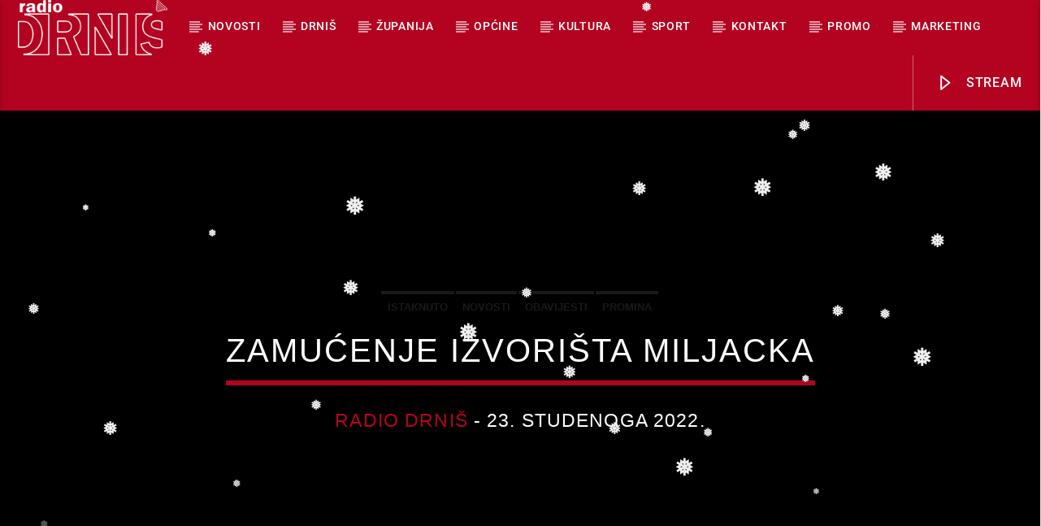

--- FILE ---
content_type: text/html; charset=UTF-8
request_url: https://radiodrnis.hr/zamucenje-izvorista-miljacka/
body_size: 21235
content:
<!doctype html>
<html class="no-js" lang="hr">
    <head>
        <meta charset="UTF-8">
        <meta http-equiv="X-UA-Compatible" content="IE=edge">
        <meta name="viewport" content="width=device-width, initial-scale=1.0">
        <title>Zamućenje izvorišta Miljacka - Radio Drniš</title>
<meta name="description" content="Obavještavaju se mještani područja Bukovice i Općine Promine, koji se opskrbljuju vodom iz izvorišta Miljacka, da je uslijed obilnih oborina došlo do blagog zamućenja vode u navedenom izvorištu te je mutnoća iznad dozvoljenih vrijednosti. Takva voda se ne preporučuje za piće jer nije sukladna Zakonu o vodi za ljudsku potrošnju.&hellip;">
<meta name="robots" content="index, follow, max-snippet:-1, max-image-preview:large, max-video-preview:-1">
<link rel="canonical" href="https://radiodrnis.hr/zamucenje-izvorista-miljacka/">
<meta property="og:url" content="https://radiodrnis.hr/zamucenje-izvorista-miljacka/">
<meta property="og:site_name" content="Radio Drniš">
<meta property="og:locale" content="hr">
<meta property="og:type" content="article">
<meta property="article:author" content="https://www.facebook.com/radiodrnis">
<meta property="article:publisher" content="https://www.facebook.com/radiodrnis">
<meta property="article:section" content="Istaknuto">
<meta property="og:title" content="Zamućenje izvorišta Miljacka - Radio Drniš">
<meta property="og:description" content="Obavještavaju se mještani područja Bukovice i Općine Promine, koji se opskrbljuju vodom iz izvorišta Miljacka, da je uslijed obilnih oborina došlo do blagog zamućenja vode u navedenom izvorištu te je mutnoća iznad dozvoljenih vrijednosti. Takva voda se ne preporučuje za piće jer nije sukladna Zakonu o vodi za ljudsku potrošnju.&hellip;">
<meta property="og:image" content="">
<meta property="og:image:secure_url" content="">
<meta property="fb:pages" content="">
<meta property="fb:admins" content="">
<meta property="fb:app_id" content="">
<meta name="twitter:card" content="summary">
<meta name="twitter:title" content="Zamućenje izvorišta Miljacka - Radio Drniš">
<meta name="twitter:description" content="Obavještavaju se mještani područja Bukovice i Općine Promine, koji se opskrbljuju vodom iz izvorišta Miljacka, da je uslijed obilnih oborina došlo do blagog zamućenja vode u navedenom izvorištu te je mutnoća iznad dozvoljenih vrijednosti. Takva voda se ne preporučuje za piće jer nije sukladna Zakonu o vodi za ljudsku potrošnju.&hellip;">
<link rel="alternate" type="application/rss+xml" title="Radio Drniš &raquo; Kanal" href="https://radiodrnis.hr/feed/" />
<link rel="alternate" type="application/rss+xml" title="Radio Drniš &raquo; Kanal komentara" href="https://radiodrnis.hr/comments/feed/" />
		<!-- This site uses the Google Analytics by MonsterInsights plugin v9.11.1 - Using Analytics tracking - https://www.monsterinsights.com/ -->
							<script src="//www.googletagmanager.com/gtag/js?id=G-V812PF0HPS"  data-cfasync="false" data-wpfc-render="false" type="text/javascript" async></script>
			<script data-cfasync="false" data-wpfc-render="false" type="text/javascript">
				var mi_version = '9.11.1';
				var mi_track_user = true;
				var mi_no_track_reason = '';
								var MonsterInsightsDefaultLocations = {"page_location":"https:\/\/radiodrnis.hr\/zamucenje-izvorista-miljacka\/"};
								if ( typeof MonsterInsightsPrivacyGuardFilter === 'function' ) {
					var MonsterInsightsLocations = (typeof MonsterInsightsExcludeQuery === 'object') ? MonsterInsightsPrivacyGuardFilter( MonsterInsightsExcludeQuery ) : MonsterInsightsPrivacyGuardFilter( MonsterInsightsDefaultLocations );
				} else {
					var MonsterInsightsLocations = (typeof MonsterInsightsExcludeQuery === 'object') ? MonsterInsightsExcludeQuery : MonsterInsightsDefaultLocations;
				}

								var disableStrs = [
										'ga-disable-G-V812PF0HPS',
									];

				/* Function to detect opted out users */
				function __gtagTrackerIsOptedOut() {
					for (var index = 0; index < disableStrs.length; index++) {
						if (document.cookie.indexOf(disableStrs[index] + '=true') > -1) {
							return true;
						}
					}

					return false;
				}

				/* Disable tracking if the opt-out cookie exists. */
				if (__gtagTrackerIsOptedOut()) {
					for (var index = 0; index < disableStrs.length; index++) {
						window[disableStrs[index]] = true;
					}
				}

				/* Opt-out function */
				function __gtagTrackerOptout() {
					for (var index = 0; index < disableStrs.length; index++) {
						document.cookie = disableStrs[index] + '=true; expires=Thu, 31 Dec 2099 23:59:59 UTC; path=/';
						window[disableStrs[index]] = true;
					}
				}

				if ('undefined' === typeof gaOptout) {
					function gaOptout() {
						__gtagTrackerOptout();
					}
				}
								window.dataLayer = window.dataLayer || [];

				window.MonsterInsightsDualTracker = {
					helpers: {},
					trackers: {},
				};
				if (mi_track_user) {
					function __gtagDataLayer() {
						dataLayer.push(arguments);
					}

					function __gtagTracker(type, name, parameters) {
						if (!parameters) {
							parameters = {};
						}

						if (parameters.send_to) {
							__gtagDataLayer.apply(null, arguments);
							return;
						}

						if (type === 'event') {
														parameters.send_to = monsterinsights_frontend.v4_id;
							var hookName = name;
							if (typeof parameters['event_category'] !== 'undefined') {
								hookName = parameters['event_category'] + ':' + name;
							}

							if (typeof MonsterInsightsDualTracker.trackers[hookName] !== 'undefined') {
								MonsterInsightsDualTracker.trackers[hookName](parameters);
							} else {
								__gtagDataLayer('event', name, parameters);
							}
							
						} else {
							__gtagDataLayer.apply(null, arguments);
						}
					}

					__gtagTracker('js', new Date());
					__gtagTracker('set', {
						'developer_id.dZGIzZG': true,
											});
					if ( MonsterInsightsLocations.page_location ) {
						__gtagTracker('set', MonsterInsightsLocations);
					}
										__gtagTracker('config', 'G-V812PF0HPS', {"forceSSL":"true","link_attribution":"true"} );
										window.gtag = __gtagTracker;										(function () {
						/* https://developers.google.com/analytics/devguides/collection/analyticsjs/ */
						/* ga and __gaTracker compatibility shim. */
						var noopfn = function () {
							return null;
						};
						var newtracker = function () {
							return new Tracker();
						};
						var Tracker = function () {
							return null;
						};
						var p = Tracker.prototype;
						p.get = noopfn;
						p.set = noopfn;
						p.send = function () {
							var args = Array.prototype.slice.call(arguments);
							args.unshift('send');
							__gaTracker.apply(null, args);
						};
						var __gaTracker = function () {
							var len = arguments.length;
							if (len === 0) {
								return;
							}
							var f = arguments[len - 1];
							if (typeof f !== 'object' || f === null || typeof f.hitCallback !== 'function') {
								if ('send' === arguments[0]) {
									var hitConverted, hitObject = false, action;
									if ('event' === arguments[1]) {
										if ('undefined' !== typeof arguments[3]) {
											hitObject = {
												'eventAction': arguments[3],
												'eventCategory': arguments[2],
												'eventLabel': arguments[4],
												'value': arguments[5] ? arguments[5] : 1,
											}
										}
									}
									if ('pageview' === arguments[1]) {
										if ('undefined' !== typeof arguments[2]) {
											hitObject = {
												'eventAction': 'page_view',
												'page_path': arguments[2],
											}
										}
									}
									if (typeof arguments[2] === 'object') {
										hitObject = arguments[2];
									}
									if (typeof arguments[5] === 'object') {
										Object.assign(hitObject, arguments[5]);
									}
									if ('undefined' !== typeof arguments[1].hitType) {
										hitObject = arguments[1];
										if ('pageview' === hitObject.hitType) {
											hitObject.eventAction = 'page_view';
										}
									}
									if (hitObject) {
										action = 'timing' === arguments[1].hitType ? 'timing_complete' : hitObject.eventAction;
										hitConverted = mapArgs(hitObject);
										__gtagTracker('event', action, hitConverted);
									}
								}
								return;
							}

							function mapArgs(args) {
								var arg, hit = {};
								var gaMap = {
									'eventCategory': 'event_category',
									'eventAction': 'event_action',
									'eventLabel': 'event_label',
									'eventValue': 'event_value',
									'nonInteraction': 'non_interaction',
									'timingCategory': 'event_category',
									'timingVar': 'name',
									'timingValue': 'value',
									'timingLabel': 'event_label',
									'page': 'page_path',
									'location': 'page_location',
									'title': 'page_title',
									'referrer' : 'page_referrer',
								};
								for (arg in args) {
																		if (!(!args.hasOwnProperty(arg) || !gaMap.hasOwnProperty(arg))) {
										hit[gaMap[arg]] = args[arg];
									} else {
										hit[arg] = args[arg];
									}
								}
								return hit;
							}

							try {
								f.hitCallback();
							} catch (ex) {
							}
						};
						__gaTracker.create = newtracker;
						__gaTracker.getByName = newtracker;
						__gaTracker.getAll = function () {
							return [];
						};
						__gaTracker.remove = noopfn;
						__gaTracker.loaded = true;
						window['__gaTracker'] = __gaTracker;
					})();
									} else {
										console.log("");
					(function () {
						function __gtagTracker() {
							return null;
						}

						window['__gtagTracker'] = __gtagTracker;
						window['gtag'] = __gtagTracker;
					})();
									}
			</script>
							<!-- / Google Analytics by MonsterInsights -->
		<style id='wp-img-auto-sizes-contain-inline-css' type='text/css'>
img:is([sizes=auto i],[sizes^="auto," i]){contain-intrinsic-size:3000px 1500px}
/*# sourceURL=wp-img-auto-sizes-contain-inline-css */
</style>

<link rel='stylesheet' id='sbi_styles-css' href='https://radiodrnis.hr/wp-content/plugins/instagram-feed/css/sbi-styles.min.css?ver=6.10.0' type='text/css' media='all' />
<style id='wp-emoji-styles-inline-css' type='text/css'>

	img.wp-smiley, img.emoji {
		display: inline !important;
		border: none !important;
		box-shadow: none !important;
		height: 1em !important;
		width: 1em !important;
		margin: 0 0.07em !important;
		vertical-align: -0.1em !important;
		background: none !important;
		padding: 0 !important;
	}
/*# sourceURL=wp-emoji-styles-inline-css */
</style>
<link rel='stylesheet' id='wp-block-library-css' href='https://radiodrnis.hr/wp-includes/css/dist/block-library/style.min.css?ver=6.9' type='text/css' media='all' />
<style id='global-styles-inline-css' type='text/css'>
:root{--wp--preset--aspect-ratio--square: 1;--wp--preset--aspect-ratio--4-3: 4/3;--wp--preset--aspect-ratio--3-4: 3/4;--wp--preset--aspect-ratio--3-2: 3/2;--wp--preset--aspect-ratio--2-3: 2/3;--wp--preset--aspect-ratio--16-9: 16/9;--wp--preset--aspect-ratio--9-16: 9/16;--wp--preset--color--black: #000000;--wp--preset--color--cyan-bluish-gray: #abb8c3;--wp--preset--color--white: #ffffff;--wp--preset--color--pale-pink: #f78da7;--wp--preset--color--vivid-red: #cf2e2e;--wp--preset--color--luminous-vivid-orange: #ff6900;--wp--preset--color--luminous-vivid-amber: #fcb900;--wp--preset--color--light-green-cyan: #7bdcb5;--wp--preset--color--vivid-green-cyan: #00d084;--wp--preset--color--pale-cyan-blue: #8ed1fc;--wp--preset--color--vivid-cyan-blue: #0693e3;--wp--preset--color--vivid-purple: #9b51e0;--wp--preset--gradient--vivid-cyan-blue-to-vivid-purple: linear-gradient(135deg,rgb(6,147,227) 0%,rgb(155,81,224) 100%);--wp--preset--gradient--light-green-cyan-to-vivid-green-cyan: linear-gradient(135deg,rgb(122,220,180) 0%,rgb(0,208,130) 100%);--wp--preset--gradient--luminous-vivid-amber-to-luminous-vivid-orange: linear-gradient(135deg,rgb(252,185,0) 0%,rgb(255,105,0) 100%);--wp--preset--gradient--luminous-vivid-orange-to-vivid-red: linear-gradient(135deg,rgb(255,105,0) 0%,rgb(207,46,46) 100%);--wp--preset--gradient--very-light-gray-to-cyan-bluish-gray: linear-gradient(135deg,rgb(238,238,238) 0%,rgb(169,184,195) 100%);--wp--preset--gradient--cool-to-warm-spectrum: linear-gradient(135deg,rgb(74,234,220) 0%,rgb(151,120,209) 20%,rgb(207,42,186) 40%,rgb(238,44,130) 60%,rgb(251,105,98) 80%,rgb(254,248,76) 100%);--wp--preset--gradient--blush-light-purple: linear-gradient(135deg,rgb(255,206,236) 0%,rgb(152,150,240) 100%);--wp--preset--gradient--blush-bordeaux: linear-gradient(135deg,rgb(254,205,165) 0%,rgb(254,45,45) 50%,rgb(107,0,62) 100%);--wp--preset--gradient--luminous-dusk: linear-gradient(135deg,rgb(255,203,112) 0%,rgb(199,81,192) 50%,rgb(65,88,208) 100%);--wp--preset--gradient--pale-ocean: linear-gradient(135deg,rgb(255,245,203) 0%,rgb(182,227,212) 50%,rgb(51,167,181) 100%);--wp--preset--gradient--electric-grass: linear-gradient(135deg,rgb(202,248,128) 0%,rgb(113,206,126) 100%);--wp--preset--gradient--midnight: linear-gradient(135deg,rgb(2,3,129) 0%,rgb(40,116,252) 100%);--wp--preset--font-size--small: 13px;--wp--preset--font-size--medium: 20px;--wp--preset--font-size--large: 36px;--wp--preset--font-size--x-large: 42px;--wp--preset--spacing--20: 0.44rem;--wp--preset--spacing--30: 0.67rem;--wp--preset--spacing--40: 1rem;--wp--preset--spacing--50: 1.5rem;--wp--preset--spacing--60: 2.25rem;--wp--preset--spacing--70: 3.38rem;--wp--preset--spacing--80: 5.06rem;--wp--preset--shadow--natural: 6px 6px 9px rgba(0, 0, 0, 0.2);--wp--preset--shadow--deep: 12px 12px 50px rgba(0, 0, 0, 0.4);--wp--preset--shadow--sharp: 6px 6px 0px rgba(0, 0, 0, 0.2);--wp--preset--shadow--outlined: 6px 6px 0px -3px rgb(255, 255, 255), 6px 6px rgb(0, 0, 0);--wp--preset--shadow--crisp: 6px 6px 0px rgb(0, 0, 0);}:where(.is-layout-flex){gap: 0.5em;}:where(.is-layout-grid){gap: 0.5em;}body .is-layout-flex{display: flex;}.is-layout-flex{flex-wrap: wrap;align-items: center;}.is-layout-flex > :is(*, div){margin: 0;}body .is-layout-grid{display: grid;}.is-layout-grid > :is(*, div){margin: 0;}:where(.wp-block-columns.is-layout-flex){gap: 2em;}:where(.wp-block-columns.is-layout-grid){gap: 2em;}:where(.wp-block-post-template.is-layout-flex){gap: 1.25em;}:where(.wp-block-post-template.is-layout-grid){gap: 1.25em;}.has-black-color{color: var(--wp--preset--color--black) !important;}.has-cyan-bluish-gray-color{color: var(--wp--preset--color--cyan-bluish-gray) !important;}.has-white-color{color: var(--wp--preset--color--white) !important;}.has-pale-pink-color{color: var(--wp--preset--color--pale-pink) !important;}.has-vivid-red-color{color: var(--wp--preset--color--vivid-red) !important;}.has-luminous-vivid-orange-color{color: var(--wp--preset--color--luminous-vivid-orange) !important;}.has-luminous-vivid-amber-color{color: var(--wp--preset--color--luminous-vivid-amber) !important;}.has-light-green-cyan-color{color: var(--wp--preset--color--light-green-cyan) !important;}.has-vivid-green-cyan-color{color: var(--wp--preset--color--vivid-green-cyan) !important;}.has-pale-cyan-blue-color{color: var(--wp--preset--color--pale-cyan-blue) !important;}.has-vivid-cyan-blue-color{color: var(--wp--preset--color--vivid-cyan-blue) !important;}.has-vivid-purple-color{color: var(--wp--preset--color--vivid-purple) !important;}.has-black-background-color{background-color: var(--wp--preset--color--black) !important;}.has-cyan-bluish-gray-background-color{background-color: var(--wp--preset--color--cyan-bluish-gray) !important;}.has-white-background-color{background-color: var(--wp--preset--color--white) !important;}.has-pale-pink-background-color{background-color: var(--wp--preset--color--pale-pink) !important;}.has-vivid-red-background-color{background-color: var(--wp--preset--color--vivid-red) !important;}.has-luminous-vivid-orange-background-color{background-color: var(--wp--preset--color--luminous-vivid-orange) !important;}.has-luminous-vivid-amber-background-color{background-color: var(--wp--preset--color--luminous-vivid-amber) !important;}.has-light-green-cyan-background-color{background-color: var(--wp--preset--color--light-green-cyan) !important;}.has-vivid-green-cyan-background-color{background-color: var(--wp--preset--color--vivid-green-cyan) !important;}.has-pale-cyan-blue-background-color{background-color: var(--wp--preset--color--pale-cyan-blue) !important;}.has-vivid-cyan-blue-background-color{background-color: var(--wp--preset--color--vivid-cyan-blue) !important;}.has-vivid-purple-background-color{background-color: var(--wp--preset--color--vivid-purple) !important;}.has-black-border-color{border-color: var(--wp--preset--color--black) !important;}.has-cyan-bluish-gray-border-color{border-color: var(--wp--preset--color--cyan-bluish-gray) !important;}.has-white-border-color{border-color: var(--wp--preset--color--white) !important;}.has-pale-pink-border-color{border-color: var(--wp--preset--color--pale-pink) !important;}.has-vivid-red-border-color{border-color: var(--wp--preset--color--vivid-red) !important;}.has-luminous-vivid-orange-border-color{border-color: var(--wp--preset--color--luminous-vivid-orange) !important;}.has-luminous-vivid-amber-border-color{border-color: var(--wp--preset--color--luminous-vivid-amber) !important;}.has-light-green-cyan-border-color{border-color: var(--wp--preset--color--light-green-cyan) !important;}.has-vivid-green-cyan-border-color{border-color: var(--wp--preset--color--vivid-green-cyan) !important;}.has-pale-cyan-blue-border-color{border-color: var(--wp--preset--color--pale-cyan-blue) !important;}.has-vivid-cyan-blue-border-color{border-color: var(--wp--preset--color--vivid-cyan-blue) !important;}.has-vivid-purple-border-color{border-color: var(--wp--preset--color--vivid-purple) !important;}.has-vivid-cyan-blue-to-vivid-purple-gradient-background{background: var(--wp--preset--gradient--vivid-cyan-blue-to-vivid-purple) !important;}.has-light-green-cyan-to-vivid-green-cyan-gradient-background{background: var(--wp--preset--gradient--light-green-cyan-to-vivid-green-cyan) !important;}.has-luminous-vivid-amber-to-luminous-vivid-orange-gradient-background{background: var(--wp--preset--gradient--luminous-vivid-amber-to-luminous-vivid-orange) !important;}.has-luminous-vivid-orange-to-vivid-red-gradient-background{background: var(--wp--preset--gradient--luminous-vivid-orange-to-vivid-red) !important;}.has-very-light-gray-to-cyan-bluish-gray-gradient-background{background: var(--wp--preset--gradient--very-light-gray-to-cyan-bluish-gray) !important;}.has-cool-to-warm-spectrum-gradient-background{background: var(--wp--preset--gradient--cool-to-warm-spectrum) !important;}.has-blush-light-purple-gradient-background{background: var(--wp--preset--gradient--blush-light-purple) !important;}.has-blush-bordeaux-gradient-background{background: var(--wp--preset--gradient--blush-bordeaux) !important;}.has-luminous-dusk-gradient-background{background: var(--wp--preset--gradient--luminous-dusk) !important;}.has-pale-ocean-gradient-background{background: var(--wp--preset--gradient--pale-ocean) !important;}.has-electric-grass-gradient-background{background: var(--wp--preset--gradient--electric-grass) !important;}.has-midnight-gradient-background{background: var(--wp--preset--gradient--midnight) !important;}.has-small-font-size{font-size: var(--wp--preset--font-size--small) !important;}.has-medium-font-size{font-size: var(--wp--preset--font-size--medium) !important;}.has-large-font-size{font-size: var(--wp--preset--font-size--large) !important;}.has-x-large-font-size{font-size: var(--wp--preset--font-size--x-large) !important;}
/*# sourceURL=global-styles-inline-css */
</style>

<style id='classic-theme-styles-inline-css' type='text/css'>
/*! This file is auto-generated */
.wp-block-button__link{color:#fff;background-color:#32373c;border-radius:9999px;box-shadow:none;text-decoration:none;padding:calc(.667em + 2px) calc(1.333em + 2px);font-size:1.125em}.wp-block-file__button{background:#32373c;color:#fff;text-decoration:none}
/*# sourceURL=/wp-includes/css/classic-themes.min.css */
</style>
<link rel='stylesheet' id='embedpress-style-css' href='https://radiodrnis.hr/wp-content/plugins/embedpress/assets/css/embedpress.css?ver=4.3.0' type='text/css' media='all' />
<link rel='stylesheet' id='qt_ajax_pageload_style-css' href='https://radiodrnis.hr/wp-content/plugins/qt-ajax-pageload/qt-apl-style.css?ver=6.9' type='text/css' media='all' />
<link rel='stylesheet' id='qtPlacesStyle-css' href='https://radiodrnis.hr/wp-content/plugins/qt-places/inc/frontend/assets/styles.css?ver=6.9' type='text/css' media='all' />
<link rel='stylesheet' id='font-awesome-css' href='https://radiodrnis.hr/wp-content/plugins/elementor/assets/lib/font-awesome/css/font-awesome.min.css?ver=4.7.0' type='text/css' media='all' />
<link rel='stylesheet' id='QtswipeStyle-css' href='https://radiodrnis.hr/wp-content/plugins/qt-swipebox/swipebox/css/swipebox.min.css?ver=6.9' type='text/css' media='all' />
<link rel='stylesheet' id='vdl_css-css' href='https://radiodrnis.hr/wp-content/plugins/qt-videogalleries/assets/style.css?ver=6.9' type='text/css' media='all' />
<link rel='stylesheet' id='wp-snow-effect-css' href='https://radiodrnis.hr/wp-content/plugins/wp-snow-effect/public/css/wp-snow-effect-public.css?ver=1.0.0' type='text/css' media='all' />
<link rel='stylesheet' id='wpos-slick-style-css' href='https://radiodrnis.hr/wp-content/plugins/wp-trending-post-slider-and-widget/assets/css/slick.css?ver=1.8.6' type='text/css' media='all' />
<link rel='stylesheet' id='wtpsw-public-style-css' href='https://radiodrnis.hr/wp-content/plugins/wp-trending-post-slider-and-widget/assets/css/wtpsw-public.css?ver=1.8.6' type='text/css' media='all' />
<link rel='stylesheet' id='splw-fontello-css' href='https://radiodrnis.hr/wp-content/plugins/location-weather/assets/css/fontello.min.css?ver=2.1.6' type='text/css' media='all' />
<link rel='stylesheet' id='splw-styles-css' href='https://radiodrnis.hr/wp-content/plugins/location-weather/assets/css/splw-style.min.css?ver=2.1.6' type='text/css' media='all' />
<style id='splw-styles-inline-css' type='text/css'>
#splw-location-weather-28187.splw-main-wrapper {max-width: 320px;margin : auto;margin-bottom: 2em;}#splw-location-weather-28187.splw-main-wrapper.horizontal {max-width: 800px;}#splw-location-weather-28187 .splw-lite-wrapper,#splw-location-weather-28187 .splw-forecast-weather select,#splw-location-weather-28187 .splw-forecast-weather option,#splw-location-weather-28187 .splw-lite-wrapper .splw-weather-attribution a{text-decoration: none;}#splw-location-weather-28187 .splw-lite-templates-body,#splw-location-weather-28187 .splw-adv-forecast-days{padding : 16px 20px 10px 20px;}#splw-location-weather-28187 .splw-weather-detailed-updated-time{padding : 0 20px 10px 20px;}#splw-location-weather-28187 .splw-lite-wrapper{ border: 1px solid #0a0a0a;}#splw-location-weather-28187 .splw-lite-wrapper .splw-lite-current-temp .splw-weather-icon{width: 58px;}#splw-location-weather-28187 .splw-lite-wrapper{border-radius: 8px;}#splw-location-weather-28187 .splw-lite-daily-weather-details .details-icon i{color:#fff;}#splw-location-weather-28187 .splw-lite-wrapper,#splw-location-weather-28187 .splw-forecast-weather option{background:#b40320}#splw-location-weather-28187 .splw-lite-daily-weather-details.lw-center .splw-other-opt{text-align: center;}#splw-location-weather-28187 .splw-weather-title{color: #000;margin-top: 0px;margin-bottom: 20px;}#splw-location-weather-28187 .splw-lite-header-title{color: #fff;margin-top: 0px;margin-bottom: 10px;}#splw-location-weather-28187 .splw-lite-current-time{color: #fff;margin-top: 0px;margin-bottom: 10px;}#splw-location-weather-28187 .splw-cur-temp{color: #fff;margin-top: 0px;margin-bottom: 0px;}#splw-location-weather-28187 .splw-lite-desc{color: #fff;margin-top: 20px;margin-bottom: 0px;}#splw-location-weather-28187 .splw-lite-daily-weather-details{color: #fff;margin-top: 20px;margin-bottom: 10px;}#splw-location-weather-28187 .splw-weather-details .splw-weather-icons {color: #fff;margin-top: 20px;margin-bottom: 0px;}#splw-location-weather-28187 .lw-footer{margin-top: 0px;margin-bottom: 0px;}#splw-location-weather-28187 .splw-weather-attribution a,#splw-location-weather-28187 .splw-weather-attribution,#splw-location-weather-28187 .splw-weather-detailed-updated-time a,#splw-location-weather-28187 .splw-weather-updated-time{color: #fff;}#splw-location-weather-28187.splw-main-wrapper:not(.table-view,.tabs-view) .splw-lite-wrapper {box-shadow:4px 4px 16px 5px rgba(28,28,28,0.3) inset;}#splw-location-weather-28187.splw-main-wrapper {position: relative;}#lw-preloader-28187{position: absolute;left: 0;top: 0;height: 100%;width: 100%;text-align: center;display: flex;align-items: center;justify-content: center;background: #fff;z-index: 9999;}
/*# sourceURL=splw-styles-inline-css */
</style>
<link rel='stylesheet' id='splw-old-styles-css' href='https://radiodrnis.hr/wp-content/plugins/location-weather/assets/css/old-style.min.css?ver=2.1.6' type='text/css' media='all' />
<link rel='stylesheet' id='parent-style-css' href='https://radiodrnis.hr/wp-content/themes/onair2/style.css?ver=6.9' type='text/css' media='all' />
<link rel='stylesheet' id='child-style-css' href='https://radiodrnis.hr/wp-content/themes/onair2-child/style.css?ver=6.9' type='text/css' media='all' />
<link rel='stylesheet' id='mediaelement-css' href='https://radiodrnis.hr/wp-includes/js/mediaelement/mediaelementplayer-legacy.min.css?ver=4.2.17' type='text/css' media='all' />
<link rel='stylesheet' id='wp-mediaelement-css' href='https://radiodrnis.hr/wp-includes/js/mediaelement/wp-mediaelement.min.css?ver=6.9' type='text/css' media='all' />
<link rel='stylesheet' id='dripicons-css' href='https://radiodrnis.hr/wp-content/themes/onair2/fonts/dripicons/webfont.css?ver=5.9.2' type='text/css' media='all' />
<link rel='stylesheet' id='qantumthemes_qticons-css' href='https://radiodrnis.hr/wp-content/themes/onair2/fonts/qticons/qticons.css?ver=5.9.2' type='text/css' media='all' />
<link rel='stylesheet' id='slick-css' href='https://radiodrnis.hr/wp-content/themes/onair2/components/slick/slick.css?ver=5.9.2' type='text/css' media='all' />
<link rel='stylesheet' id='swipebox-css' href='https://radiodrnis.hr/wp-content/themes/onair2/components/swipebox/src/css/swipebox.min.css?ver=5.9.2' type='text/css' media='all' />
<link rel='stylesheet' id='classycountdown-css' href='https://radiodrnis.hr/wp-content/themes/onair2/components/countdown/css/jquery.classycountdown.css?ver=5.9.2' type='text/css' media='all' />
<link rel='stylesheet' id='flashblock-css' href='https://radiodrnis.hr/wp-content/themes/onair2/components/soundmanager/templates/qtradio-player/css/flashblock.css?ver=5.9.2' type='text/css' media='all' />
<link rel='stylesheet' id='qantumthemes_volume-css' href='https://radiodrnis.hr/wp-content/themes/onair2/components/soundmanager/templates/qtradio-player/css/qt-360player-volume.css?ver=5.9.2' type='text/css' media='all' />
<link rel='stylesheet' id='qantumthemes_main-css' href='https://radiodrnis.hr/wp-content/themes/onair2/css/qt-main.css?ver=5.9.2' type='text/css' media='all' />
<link rel='stylesheet' id='slb_core-css' href='https://radiodrnis.hr/wp-content/plugins/simple-lightbox/client/css/app.css?ver=2.9.4' type='text/css' media='all' />
<link rel='stylesheet' id='dashicons-css' href='https://radiodrnis.hr/wp-includes/css/dashicons.min.css?ver=6.9' type='text/css' media='all' />
<link rel='stylesheet' id='elementor-frontend-css' href='https://radiodrnis.hr/wp-content/plugins/elementor/assets/css/frontend.min.css?ver=3.25.0' type='text/css' media='all' />
<link rel='stylesheet' id='eael-general-css' href='https://radiodrnis.hr/wp-content/plugins/essential-addons-for-elementor-lite/assets/front-end/css/view/general.min.css?ver=6.5.7' type='text/css' media='all' />
<link rel='stylesheet' id='kirki-styles-css' href='https://radiodrnis.hr?action=kirki-styles&#038;ver=dynamic-5.0.1' type='text/css' media='all' />
<script type="text/javascript" src="https://radiodrnis.hr/wp-includes/js/jquery/jquery.min.js?ver=3.7.1" id="jquery-core-js"></script>
<script type="text/javascript" src="https://radiodrnis.hr/wp-includes/js/jquery/jquery-migrate.min.js?ver=3.4.1" id="jquery-migrate-js"></script>
<script type="text/javascript" src="https://radiodrnis.hr/wp-content/plugins/google-analytics-for-wordpress/assets/js/frontend-gtag.min.js?ver=9.11.1" id="monsterinsights-frontend-script-js" async="async" data-wp-strategy="async"></script>
<script data-cfasync="false" data-wpfc-render="false" type="text/javascript" id='monsterinsights-frontend-script-js-extra'>/* <![CDATA[ */
var monsterinsights_frontend = {"js_events_tracking":"true","download_extensions":"doc,pdf,ppt,zip,xls,docx,pptx,xlsx","inbound_paths":"[{\"path\":\"\\\/go\\\/\",\"label\":\"affiliate\"},{\"path\":\"\\\/recommend\\\/\",\"label\":\"affiliate\"}]","home_url":"https:\/\/radiodrnis.hr","hash_tracking":"false","v4_id":"G-V812PF0HPS"};/* ]]> */
</script>
<script type="text/javascript" src="https://radiodrnis.hr/wp-content/plugins/wp-snow-effect/public/js/jsnow.js?ver=1.5" id="jsnow-js"></script>
<script type="text/javascript" id="wp-snow-effect-js-extra">
/* <![CDATA[ */
var snoweffect = {"show":"1","flakes_num":"30","falling_speed_min":"1","falling_speed_max":"3","flake_max_size":"20","flake_min_size":"10","vertical_size":"800","flake_color":"#efefef","flake_zindex":"100000","flake_type":"#10053","fade_away":"1"};
//# sourceURL=wp-snow-effect-js-extra
/* ]]> */
</script>
<script type="text/javascript" src="https://radiodrnis.hr/wp-content/plugins/wp-snow-effect/public/js/wp-snow-effect-public.js?ver=1.0.0" id="wp-snow-effect-js"></script>
<link rel="https://api.w.org/" href="https://radiodrnis.hr/wp-json/" /><link rel="alternate" title="JSON" type="application/json" href="https://radiodrnis.hr/wp-json/wp/v2/posts/23531" /><link rel="EditURI" type="application/rsd+xml" title="RSD" href="https://radiodrnis.hr/xmlrpc.php?rsd" />
<meta name="generator" content="WordPress 6.9" />
<link rel='shortlink' href='https://radiodrnis.hr/?p=23531' />
<meta name="generator" content="Elementor 3.25.0; features: e_optimized_control_loading; settings: css_print_method-external, google_font-enabled, font_display-swap">
			<style>
				.e-con.e-parent:nth-of-type(n+4):not(.e-lazyloaded):not(.e-no-lazyload),
				.e-con.e-parent:nth-of-type(n+4):not(.e-lazyloaded):not(.e-no-lazyload) * {
					background-image: none !important;
				}
				@media screen and (max-height: 1024px) {
					.e-con.e-parent:nth-of-type(n+3):not(.e-lazyloaded):not(.e-no-lazyload),
					.e-con.e-parent:nth-of-type(n+3):not(.e-lazyloaded):not(.e-no-lazyload) * {
						background-image: none !important;
					}
				}
				@media screen and (max-height: 640px) {
					.e-con.e-parent:nth-of-type(n+2):not(.e-lazyloaded):not(.e-no-lazyload),
					.e-con.e-parent:nth-of-type(n+2):not(.e-lazyloaded):not(.e-no-lazyload) * {
						background-image: none !important;
					}
				}
			</style>
			<style class="wpcode-css-snippet">/* 📌 Fiksna visina thumbnaila na početnoj */
.home .qt-part-archive-item .qt-item-header.qt-header-bg,
.home .qt-part-archive-item .qt-header-top.qt-header-bg {
    width: 100%;
    height: 220px;            /* fiksna visina */
    position: relative;
    overflow: hidden;
    display: block;
    background-color: #000;   /* dok JS ne postavi sliku */
}
</style><link rel="icon" href="https://radiodrnis.hr/wp-content/uploads/2023/01/890-2.svg" sizes="32x32" />
<link rel="icon" href="https://radiodrnis.hr/wp-content/uploads/2023/01/890-2.svg" sizes="192x192" />
<link rel="apple-touch-icon" href="https://radiodrnis.hr/wp-content/uploads/2023/01/890-2.svg" />
<meta name="msapplication-TileImage" content="https://radiodrnis.hr/wp-content/uploads/2023/01/890-2.svg" />
		<style type="text/css" id="wp-custom-css">
			/* =======================
   FEATURED IMAGES – ARCHIVA / THUMBNAILS
   ======================= */

/* Container thumbnails */
.qt-item-header {
  position: relative;
  overflow: hidden;
}

/* Slika unutar thumbnails */
.qt-item-header img {
  display: block;
  width: 100%;
  height: auto;
  filter: brightness(0.75); /* lagano zatamnjenje */
  transition: filter 0.3s ease, transform 0.3s ease;
}

/* Hover efekt na slici */
.qt-item-header:hover img {
  filter: brightness(0.9);
  transform: scale(1.05);
}

/* Naslov preko slike – thumbnails */
.qt-part-archive-item .qt-title a {
  position: absolute;
  bottom: 0;
  left: 0;
  width: 100%;
  z-index: 2;
  background: rgba(0,0,0,0.35); /* lagana trakica, diskretna */
  color: #fff !important;
  text-shadow: 0 1px 3px rgba(0,0,0,0.5);
  padding: 6px 10px;
  font-size: 1em;
  font-weight: bold;
  text-decoration: none;
  display: block;
}
/* 📌 Naslov na thumbnailima - max 2 reda na desktopu */
.home .qt-part-archive-item h4.qt-title a,
.home .qt-part-archive-item .qt-item-title a,
.home .qt-part-archive-item .qt-title a {
  display: -webkit-box;
  -webkit-line-clamp: 2;        /* broj redaka na desktopu */
  -webkit-box-orient: vertical;
  overflow: hidden;
  text-overflow: ellipsis;

  white-space: normal;
  word-break: break-word;

  line-height: 1.4em;
  max-height: calc(1.4em * 2);  /* mora pratiti broj redaka */
}
@media (max-width: 768px) {
  .home .qt-part-archive-item h4.qt-title a,
  .home .qt-part-archive-item .qt-item-title a,
  .home .qt-part-archive-item .qt-title a {
    -webkit-line-clamp: 2;       /* sada 2 reda */
    max-height: calc(1.4em * 2); /* visina 2 retka */
  }
}
/* Prisiljava sliku da se skalira da stane cijela u kontejner (contain), 
   umjesto da pokriva cijeli kontejner (cover), što uzrokuje kropanje. */
.post-header-image {
    background-size: contain !important; 
    background-repeat: no-repeat !important;
    background-position: center top !important; /* Centrirajte i postavite na vrh */
    height: auto !important; /* Poništite fiksnu visinu teme */
    max-height: 80vh !important; /* Ograničite maksimalnu visinu na 80% visine ekrana */
}
		</style>
		
		<!-- CSS styles added by QT Subpages Plugin -->
		<style type="text/css">
			
			.vdl-subpages-item  a .detail .title {font-size:13px; }
			
			.vdl-subpages-item  a .detail {padding-top:45px !important;}
			.vdl-subpages-container ul.vdl-subpages-tagcloud li a {
				
				
				
				
				
			}
			.vdl-subpages-container ul.vdl-subpages-tagcloud li a:hover {}
			
			
			
			
			@media (max-width: 768px){
				.vdl-elementcontents a.vdl-link .detail .title {}
			}
			
		</style>
		    </head>
    <body id="onair2Body" class="wp-singular post-template-default single single-post postid-23531 single-format-standard wp-theme-onair2 wp-child-theme-onair2-child is_chrome is_osx qt-parentcontainer template- qt-stickymenu  qt-body elementor-default elementor-kit-7" data-start>
        <!-- QT HEADER END ================================ -->
        <div class="onair2-contents-master" id="onair2-contents-master"> 
	
<div class="qt-main-menubar" data-0="@class:qt-main-menubar">
	
	 


	<!-- QT MENUBAR  ================================ -->
	<nav id="qtmainmenucontainer" class="qt-menubar nav-wrapper qt-content-primary">
		<!-- desktop menu  HIDDEN IN MOBILE AND TABLETS -->
		<ul class="qt-desktopmenu hide-on-xl-and-down">
			<li class="qt-logo-link">
				<a href="https://radiodrnis.hr" class="brand-logo qt-logo-text">
					<img src="https://radiodrnis.hr/wp-content/uploads/2023/03/LOGO11.png" alt="Home">				</a>
			</li>

			<li id="menu-item-30466" class="menu-item menu-item-type-taxonomy menu-item-object-category current-post-ancestor current-menu-parent current-post-parent menu-item-30466"><a href="https://radiodrnis.hr/category/novosti/">NOVOSTI</a></li>
<li id="menu-item-23768" class="menu-item menu-item-type-taxonomy menu-item-object-category menu-item-23768"><a href="https://radiodrnis.hr/category/drnis/">Drniš</a></li>
<li id="menu-item-23771" class="menu-item menu-item-type-taxonomy menu-item-object-category menu-item-23771"><a href="https://radiodrnis.hr/category/zupanija/">Županija</a></li>
<li id="menu-item-24371" class="menu-item menu-item-type-taxonomy menu-item-object-category menu-item-has-children menu-item-24371"><a href="https://radiodrnis.hr/category/opcine/">Općine</a>
<ul class="sub-menu">
	<li id="menu-item-24368" class="menu-item menu-item-type-taxonomy menu-item-object-category current-post-ancestor current-menu-parent current-post-parent menu-item-24368"><a href="https://radiodrnis.hr/category/promina/">Promina</a></li>
	<li id="menu-item-24369" class="menu-item menu-item-type-taxonomy menu-item-object-category menu-item-24369"><a href="https://radiodrnis.hr/category/ruzic/">Ružić</a></li>
	<li id="menu-item-24370" class="menu-item menu-item-type-taxonomy menu-item-object-category menu-item-24370"><a href="https://radiodrnis.hr/category/unesic/">Unešić</a></li>
</ul>
</li>
<li id="menu-item-23770" class="menu-item menu-item-type-taxonomy menu-item-object-category menu-item-23770"><a href="https://radiodrnis.hr/category/kultura/">Kultura</a></li>
<li id="menu-item-23769" class="menu-item menu-item-type-taxonomy menu-item-object-category menu-item-23769"><a href="https://radiodrnis.hr/category/sport/">Sport</a></li>
<li id="menu-item-23982" class="menu-item menu-item-type-post_type menu-item-object-post menu-item-23982"><a href="https://radiodrnis.hr/kontakti/">Kontakt</a></li>
<li id="menu-item-24286" class="menu-item menu-item-type-taxonomy menu-item-object-category menu-item-24286"><a href="https://radiodrnis.hr/category/promo/">PROMO</a></li>
<li id="menu-item-27937" class="menu-item menu-item-type-post_type menu-item-object-page menu-item-27937"><a href="https://radiodrnis.hr/marketing/">MARKETING</a></li>
 


						

			 
								<li class="right qt-menu-btn">
						<a  href="#" class="button-playlistswitch qtlistenbutton qt-header-play-btn" data-activates="channelslist">
							<i class="icon dripicons-media-play"></i> Stream						</a>
											</li>
				

		</ul>
		
		<!-- mobile menu icon and logo VISIBLE ONLY TABLET AND MOBILE-->
		<ul class="qt-desktopmenu qt-mobilemenubar hide-on-xl-only ">
			<li>
				<a href="#" data-activates="qt-mobile-menu" class="button-collapse qt-menu-switch qt-btn qt-btn-primary qt-btn-m">
					<i class="dripicons-menu"></i>
				</a>
			</li>
			<li>
				<a href="https://radiodrnis.hr" class="brand-logo qt-logo-text">
					<img src="https://radiodrnis.hr/wp-content/uploads/2023/03/LOGO11.png" alt="Home">				</a>
			</li>
					</ul>
	</nav>
	</div>

<!-- mobile menu -->
<div id="qt-mobile-menu" class="side-nav qt-content-primary">
	 <ul class=" qt-side-nav">
		<li class="menu-item menu-item-type-taxonomy menu-item-object-category current-post-ancestor current-menu-parent current-post-parent menu-item-30466"><a href="https://radiodrnis.hr/category/novosti/">NOVOSTI</a></li>
<li class="menu-item menu-item-type-taxonomy menu-item-object-category menu-item-23768"><a href="https://radiodrnis.hr/category/drnis/">Drniš</a></li>
<li class="menu-item menu-item-type-taxonomy menu-item-object-category menu-item-23771"><a href="https://radiodrnis.hr/category/zupanija/">Županija</a></li>
<li class="menu-item menu-item-type-taxonomy menu-item-object-category menu-item-has-children menu-item-24371"><a href="https://radiodrnis.hr/category/opcine/">Općine</a>
<ul class="sub-menu">
	<li class="menu-item menu-item-type-taxonomy menu-item-object-category current-post-ancestor current-menu-parent current-post-parent menu-item-24368"><a href="https://radiodrnis.hr/category/promina/">Promina</a></li>
	<li class="menu-item menu-item-type-taxonomy menu-item-object-category menu-item-24369"><a href="https://radiodrnis.hr/category/ruzic/">Ružić</a></li>
	<li class="menu-item menu-item-type-taxonomy menu-item-object-category menu-item-24370"><a href="https://radiodrnis.hr/category/unesic/">Unešić</a></li>
</ul>
</li>
<li class="menu-item menu-item-type-taxonomy menu-item-object-category menu-item-23770"><a href="https://radiodrnis.hr/category/kultura/">Kultura</a></li>
<li class="menu-item menu-item-type-taxonomy menu-item-object-category menu-item-23769"><a href="https://radiodrnis.hr/category/sport/">Sport</a></li>
<li class="menu-item menu-item-type-post_type menu-item-object-post menu-item-23982"><a href="https://radiodrnis.hr/kontakti/">Kontakt</a></li>
<li class="menu-item menu-item-type-taxonomy menu-item-object-category menu-item-24286"><a href="https://radiodrnis.hr/category/promo/">PROMO</a></li>
<li class="menu-item menu-item-type-post_type menu-item-object-page menu-item-27937"><a href="https://radiodrnis.hr/marketing/">MARKETING</a></li>
	</ul>
</div>

<!-- mobile toolbar -->
<ul class="qt-mobile-toolbar qt-content-primary-dark qt-content-aside hide-on-xl-only">
	
	

	
		<li>
					<a href="#" class="button-playlistswitch qtlistenbutton" data-activates="channelslist"><i class="icon dripicons-media-play"></i></a>
			</li>
	
</ul>


<!-- SEARCH FORM ========================= -->
<div id="qtsearchbar"  class="qt-searchbar qt-content-primary qt-expandable ">
	<div class="qt-expandable-inner">
		<form method="get" class="qt-inline-form" action="https://radiodrnis.hr/" role="search">
			<div class="row qt-nopadding">
				<div class="col s12 m8 l9">
					<input placeholder="Type and press enter &hellip;" value="" name="s" type="text" class="validate qt-input-l">
				</div>
				<div class="col s12 m3 l2">
					<input type="submit" value="Search" class="qt-btn qt-btn-primary qt-btn-l qt-fullwidth">
				</div>
				<div class="col s12 m1 l1">
					<a href="#" class="qt-btn qt-btn-l qt-btn-secondary qt-fullwidth aligncenter" data-expandable="#qtsearchbar"><i class="dripicons-cross"></i></a>
				</div>
			</div>
		</form>
	</div>
</div>
<!-- SEARCH FORM END ========================= -->
	<div id="maincontent" class="qt-main">
						<div id="post-23531" class="post-23531 post type-post status-publish format-standard has-post-thumbnail hentry category-featured category-novosti category-obavijesti category-promina">
			<!-- ======================= HEADER SECTION ======================= -->
			<!-- HEADER CAPTION ========================= -->
<div class="qt-pageheader qt-negative">
    <div class="qt-container">
        <ul class="qt-tags">
            <li>
            <a href="https://radiodrnis.hr/category/featured/" rel="category tag">Istaknuto</a></li><li><a href="https://radiodrnis.hr/category/novosti/" rel="category tag">Novosti</a></li><li><a href="https://radiodrnis.hr/category/obavijesti/" rel="category tag">Obavijesti</a></li><li><a href="https://radiodrnis.hr/category/promina/" rel="category tag">Promina</a> 
            </li>
        </ul>
        <h1 class="qt-caption qt-spacer-s">
            Zamućenje izvorišta Miljacka        </h1>
        <h4 class="qt-subtitle">
             <a href="https://radiodrnis.hr/author/radio-drnis/" title="Objave od: Radio Drniš" rel="author">Radio Drniš</a> -            23. studenoga 2022.        </h4>
    </div>
     </div>
<!-- HEADER CAPTION END ========================= -->
			<!-- ======================= CONTENT SECTION ======================= -->
			<div class="qt-container qt-spacer-l">
				<div class="row">
					<div class="col s12 m12 l1 qt-pushpin-container">
						<div class="qt-pushpin">
							<!-- SHARE FUNCTIONS ================================================== -->
<ul class="qt-sharepage qt-sharepage-vertical qt-content-primary">
	<li class="hide-on-med-and-down">
		<i class="qticon-share qt-shareicon qt-content-primary-dark tooltipped"></i>
	</li>
	<li>
		<a class="qt-popupwindow qt-sharelink qt-tooltipped" target="_blank" rel="nofollow"
		data-tooltip="Share on Facebook" data-position="right" 
		data-name="Share" data-width="600" data-height="500" target="_blank" href="https://www.facebook.com/sharer/sharer.php?u=https://radiodrnis.hr/zamucenje-izvorista-miljacka/&#038;title=Zamućenje%20izvorišta%20Miljacka">
			<i class="qticon-facebook"></i>
		</a>
	</li>
	<li>
		<a class="qt-popupwindow qt-sharelink qt-tooltipped" target="_blank" rel="nofollow" data-tooltip="Share on Twitter" data-position="right" 
			data-name="Share" data-width="600" data-height="500" target="_blank" href="http://twitter.com/share?text=Zamu%C4%87enje+izvori%C5%A1ta+Miljacka&#038;url=https://radiodrnis.hr/zamucenje-izvorista-miljacka/">
			<i class="qticon-twitter"></i>
		</a>
	</li>


	<li>
		<a class="qt-popupwindow qt-sharelink qt-tooltipped" target="_blank" rel="nofollow" data-tooltip="Share on Pinterest" data-position="right" 
			data-name="Share" data-width="600" data-height="500" target="_blank" href="https://pinterest.com/pin/create/button/?&#038;url=https://radiodrnis.hr/zamucenje-izvorista-miljacka/&#038;description=Zamućenje%20izvorišta%20Miljacka&#038;media=https://radiodrnis.hr/wp-includes/images/media/default.svg">
			<i class="qticon-pinterest"></i>
		</a>
	</li>

	<li>
		<a class="qt-popupwindow qt-sharelink qt-tooltipped" target="_blank" rel="nofollow" data-tooltip="Share on Linkedin" data-position="right" 
			data-name="Share" data-width="600" data-height="500" target="_blank" href="https://www.linkedin.com/shareArticle?mini=true&#038;url=Zamu%C4%87enje+izvori%C5%A1ta+Miljacka&#038;title=Zamućenje%20izvorišta%20Miljacka">
			<i class="qticon-linkedin"></i>
		</a>
	</li>

	<li>
		<a class="qt-popupwindow qt-sharelink qt-tooltipped" target="_blank" rel="nofollow" data-tooltip="Send by Whatsapp" data-position="right" 
			data-name="Share" data-width="600" data-height="500" target="_blank"  href="https://wa.me/?text=Zamu%C4%87enje+izvori%C5%A1ta+Miljacka+-+https://radiodrnis.hr/zamucenje-izvorista-miljacka/">
			<i class="qticon-whatsapp"></i>
		</a>
	</li>


			<li>
			<a href="#" class="qt-btn-primary qt-sharelink qt-loveit-link   qt-tooltipped" data-tooltip="Love" data-position="right"  data-post_id="23531"><i class="qticon-heart"></i>
				<span class="qtli count"></span>
			</a>
		</li>
	</ul>
<!-- SHARE FUNCTIONS ================================================== -->


						</div>
						 <hr class="qt-spacer-m">
					</div>
					<div class="col s12 m8">
												<div class="qt-the-content">
														<p>Obavještavaju se mještani područja Bukovice i Općine Promine, koji se opskrbljuju vodom iz izvorišta Miljacka, da je uslijed obilnih oborina došlo do blagog zamućenja vode u navedenom izvorištu te je mutnoća iznad dozvoljenih vrijednosti. Takva voda se ne preporučuje za piće jer nije sukladna Zakonu o vodi za ljudsku potrošnju. Povećani stupanj zamućenosti je prirodna pojava na krškim područjima i obično traje nekoliko dana. Isporučena voda se redovno dezinficira. Unatoč tome što ovakva voda nije štetna za zdravlje, preporučamo da se voda za piće prije upotrebe pusti da se istaloži, te da se nakon toga bistri dio prokuha. Voda se može koristiti za kuhanje i sve druge sanitarne potrebe.</p>
<p>O svim promjenama u vezi s mutnoćom vode u izvorištu Miljacka potrošači će biti blagovremeno obavješteni.</p>
							 
							 
							<!-- AUTHOR PART ========================= -->
<div class="qt-post-author qt-card">
	<div class="row">
				<div class="qt-post-author-data col s10 m7 l7">
			<h6>Autor</h6>
			<h4><a href="#author_page">Radio Drniš</a></h4>
		</div>
		<div class="qt-post-author-link col s12 m3 l4 ">
			<a href="https://radiodrnis.hr/author/radio-drnis/" class="qt-btn qt-btn-large qt-btn-primary aligncenter">Arhiva</a>
		</div>
	</div>
</div>
<!-- AUTHOR PART END ========================= -->

													</div>
												<hr class="qt-spacer-l">
					</div>
					<div class="qt-sidebar col s12 m3">
						<!-- SIDEBAR ================================================== -->
<div class="qt-widgets qt-sidebar-main qt-text-secondary">

			        <aside id="media_image-27" class="qt-widget qt-content-aside widget_media_image"><a href="https://radiodrnis.hr/kontakti/"><img width="300" height="289" src="https://radiodrnis.hr/wp-content/uploads/2025/04/PONUDA_widget-300x289.png" class="image wp-image-29509  attachment-medium size-medium" alt="" style="max-width: 100%; height: auto;" decoding="async" srcset="https://radiodrnis.hr/wp-content/uploads/2025/04/PONUDA_widget-300x289.png 300w, https://radiodrnis.hr/wp-content/uploads/2025/04/PONUDA_widget.png 320w" sizes="(max-width: 300px) 100vw, 300px" /></a></aside><aside id="custom_html-5" class="widget_text qt-widget qt-content-aside widget_custom_html"><h5 class="qt-caption-small"><span>Upravo na 89.0</span></h5><div class="textwidget custom-html-widget"><div style="width: 300px;">
<div class="sc-status-widget">
<div is="stream-status-widget" 
lang="en" 
api-base="https://ec2s.crolive.com.hr:2400/api/v2" 
server-id="1" 
bgcolor="#b40320"
border="1px solid #000"
bgopacity="1"
bgimage=""
meta_font_size="14"
meta_font_style="normal"
meta_font_color="#d1d1d1"
meta_opacity="1"
progress_bar_color="#d04949"
progress_bar_bg_color="#e1e1e1"
progress_bar_height="25"
progress_opacity="1"
progress_font_color="#ffffff"
progress_font_opacity="1"
track_image_default="https://ec2s.crolive.com.hr:2400/media/tracks/default_track_img.png"
track_image_size="100"
vote_show="true"
vote_buttons_color="#000000"
vote_results_font_color_neg="#ff0000"
vote_results_font_color_pos="#00ff00"
vote_results_font_size="14"
>
</div>
</div>
</div>
<link rel="stylesheet" type="text/css" href="https://ec2s.crolive.com.hr:2400/media/static/css/current_track_widget/status_widget.css" />
<script type="text/javascript" src="https://ec2s.crolive.com.hr:2400/media/static/js/current_track_widget/status_widget.js"></script></div></aside><aside id="qtonairwidget-widget-3" class="qt-widget qt-content-aside qtonairwidget"><h5 class="qt-caption-small"><span>Slijedi na 89.0</span></h5>						<div class="qtnowonairwidget qt-widget-onair qt-card aligncenter">
												        <a href="https://radiodrnis.hr/shows/vikend-program-sviramo-samo-najbolje/">
					            <img width="2560" height="1709" src="https://radiodrnis.hr/wp-content/uploads/2023/01/Vikend-program-scaled.jpg" class="attachment-qantumthemes-thumbnail size-qantumthemes-thumbnail wp-post-image" alt="" decoding="async" srcset="https://radiodrnis.hr/wp-content/uploads/2023/01/Vikend-program-scaled.jpg 2560w, https://radiodrnis.hr/wp-content/uploads/2023/01/Vikend-program-165x110.jpg 165w, https://radiodrnis.hr/wp-content/uploads/2023/01/Vikend-program-1049x700.jpg 1049w, https://radiodrnis.hr/wp-content/uploads/2023/01/Vikend-program-767x512.jpg 767w, https://radiodrnis.hr/wp-content/uploads/2023/01/Vikend-program-452x302.jpg 452w, https://radiodrnis.hr/wp-content/uploads/2023/01/Vikend-program-690x461.jpg 690w, https://radiodrnis.hr/wp-content/uploads/2023/01/Vikend-program-66x44.jpg 66w, https://radiodrnis.hr/wp-content/uploads/2023/01/Vikend-program-170x113.jpg 170w, https://radiodrnis.hr/wp-content/uploads/2023/01/Vikend-program-674x450.jpg 674w, https://radiodrnis.hr/wp-content/uploads/2023/01/Vikend-program-768x513.jpg 768w, https://radiodrnis.hr/wp-content/uploads/2023/01/Vikend-program-1348x900.jpg 1348w, https://radiodrnis.hr/wp-content/uploads/2023/01/Vikend-program-1536x1025.jpg 1536w, https://radiodrnis.hr/wp-content/uploads/2023/01/Vikend-program-2048x1367.jpg 2048w, https://radiodrnis.hr/wp-content/uploads/2023/01/Vikend-program-300x200.jpg 300w, https://radiodrnis.hr/wp-content/uploads/2023/01/Vikend-program-1024x684.jpg 1024w, https://radiodrnis.hr/wp-content/uploads/2023/01/Vikend-program-1011x675.jpg 1011w" sizes="(max-width: 2560px) 100vw, 2560px" />					        </a>
					     								<h4 class="qt-caption-med">
								<span>Vikend program &#8211; Sviramo samo najbolje</span>
							</h4>
							<h5 class="qt-onair-title">
															</h5>
							<hr class="qt-spacer-s">
							<p class="qt-ellipsis-3 qt-small">
								[...]							</p>
							<hr class="qt-spacer-s">
							<a href="https://radiodrnis.hr/shows/vikend-program-sviramo-samo-najbolje/" class="qt-btn qt-btn-s qt-btn-secondary">Info and episodes</a>
						</div>
						</aside><aside id="media_image-5" class="qt-widget qt-content-aside widget_media_image"><img width="450" height="900" src="https://radiodrnis.hr/wp-content/uploads/2023/03/RADIO-DRNIS-BANNER-TISAK-Large-450x900.jpg" class="image wp-image-25217  attachment-large size-large" alt="" style="max-width: 100%; height: auto;" decoding="async" srcset="https://radiodrnis.hr/wp-content/uploads/2023/03/RADIO-DRNIS-BANNER-TISAK-Large-450x900.jpg 450w, https://radiodrnis.hr/wp-content/uploads/2023/03/RADIO-DRNIS-BANNER-TISAK-Large-225x450.jpg 225w, https://radiodrnis.hr/wp-content/uploads/2023/03/RADIO-DRNIS-BANNER-TISAK-Large-768x1536.jpg 768w, https://radiodrnis.hr/wp-content/uploads/2023/03/RADIO-DRNIS-BANNER-TISAK-Large-150x300.jpg 150w, https://radiodrnis.hr/wp-content/uploads/2023/03/RADIO-DRNIS-BANNER-TISAK-Large-512x1024.jpg 512w, https://radiodrnis.hr/wp-content/uploads/2023/03/RADIO-DRNIS-BANNER-TISAK-Large-6x12.jpg 6w, https://radiodrnis.hr/wp-content/uploads/2023/03/RADIO-DRNIS-BANNER-TISAK-Large.jpg 960w" sizes="(max-width: 450px) 100vw, 450px" /></aside><aside id="text-3" class="qt-widget qt-content-aside widget_text">			<div class="textwidget"><div id="splw-location-weather-28187" class="splw-main-wrapper vertical" data-shortcode-id="28187">
		<div id="lw-preloader-28187" class="lw-preloader">
			<img decoding="async" src="https://radiodrnis.hr/wp-content/plugins/location-weather/assets/images/spinner.svg" class="skip-lazy"  alt="loader-image" width="50" height="50"/>
		</div>
			<!-- section title html area start -->
	<div class="splw-weather-title">
			</div>
<!-- section area end -->
	<div class="splw-lite-wrapper lw-preloader-wrapper">
		<div class="splw-lite-templates-body">
			<div class="splw-lite-header">
	<div class="splw-lite-header-title-wrapper">
				<div class="splw-lite-header-title">
			Drniš, HR		</div>
		<!-- area end -->
		<!-- Current Date Time area start -->
					<div class="splw-lite-current-time">
								<span class="lw-time">03:04,  </span>
				<!-- time area end -->
								<span class="lw-date">01/17/2026</span>
				<!-- date area end -->
			</div>
		<!-- date time area end -->
	</div>
</div>
<!-- full area end -->
<div class="splw-lite-current-temp">
	<div class="splw-cur-temp">
		<!-- weather icon html area start -->
					<img decoding="async" src="https://radiodrnis.hr/wp-content/plugins/location-weather/assets/images/icons/weather-icons/02n.svg" class="splw-weather-icon" alt="temperature icon" width="58" height="58">
		<!-- weather icon html area end -->
		<!-- weather current temperature html area start -->
					<span class="cur-temp"> 
				<span class="current-temperature">6</span><span class="temperature-scale">°C</span>			</span>
		<!-- temperature html area end -->
	</div>
</div>
	<div class="splw-lite-desc">
		blaga naoblaka	</div>
<div
	class="splw-lite-daily-weather-details  lw-center ">
	<div class="splw-weather-details splw-other-opt">
			<div class="splw-weather-icons icons_splw">
					<!-- humidity area start -->
						<div class="splw-icon-humidity">
				<span class="lw-title-wrapper">
					<span class="details-icon" title="Humidity"><i class="splwp-icon-humidity-1"></i></span>					<span class="options-title"></span>
				</span>
				<span class="options-value">
					70 %				</span>
			</div>
						<!-- humidity area end -->
			<!-- pressure area start -->
						<div class="splw-icon-pressure">
				<span class="lw-title-wrapper">
					<span class="details-icon" title="Pressure"><i class="splwp-icon-pressure-1"></i></span>					<span class="options-title"></span>
				</span>
				<span class="options-value">
					1022 hPa				</span>
			</div>
						<!-- pressure area end -->
			<!-- wind area start -->
						<div class="splw-icon-wind">
				<span class="lw-title-wrapper">
					<span class="details-icon" title="Wind"><i class="splwp-icon-wind-1"></i></span>					<span class="options-title"></span>
				</span>
				<span class="options-value">
					8 Km/h				</span>
			</div>
						<!-- wind area end -->
							</div>
				<!-- Wind guest area start -->
				<div class="splw-gusts-wind">
			<span class="lw-title-wrapper">
				<span class="details-icon" title="Wind Gust"><i class="splwp-icon-wind-gust-1"></i></span>				<span class="options-title">Wind Gust:</span>
			</span>
			<span class="options-value">
				6 Km/h			</span>
		</div>
				<!-- Wind guest area end -->
		<!-- Clouds area start -->
				<div class="splw-clouds">
			<span class="lw-title-wrapper">
				<span class="details-icon" title="Clouds"><i class="splwp-icon-clouds-1"></i></span>				<span class="options-title">Clouds:</span>
			</span>
			<span class="options-value">21%</span>
		</div>
				<!-- Clouds area end -->
		<!-- Visibility area start -->
				<div class="splw-visibility">
			<span class="lw-title-wrapper">
				<span class="details-icon" title="Visibility"><i class="splwp-icon-visibility-1"></i></span>				<span class="options-title">Visibility:</span>
			</span>
			<span class="options-value">10 km</span>
		</div>
				<!-- Visibility area end -->
				<div class="splw-sunrise">
			<span class="lw-title-wrapper">
				<span class="details-icon" title="Sunrise"><i class="splwp-icon-sunrise-1"></i></span>
				<span class="options-title">Sunrise:</span>
			</span>
			<span class="options-value">07:25</span>
		</div>
		<div class="splw-sunset">
			<span class="lw-title-wrapper">
				<span class="details-icon" title="Sunset"><i class="splwp-icon-sunset-1"></i></span>				<span class="options-title">Sunset:</span>
			</span>
			<span class="options-value">16:44</span>
		</div>
			</div>
</div>
			</div>
				<!-- weather detailed and updated html area start -->
	<div class="lw-footer">
	<!-- weather detailed and updated html area end -->
<!-- weather attribute html area start -->
		<div class="splw-weather-attribution">
					Weather from OpenWeatherMap			</div>
<!-- weather attribute html area end -->
</div>
<!-- weather attribute html area end -->
	</div>
</div>

</div>
		</aside>        	</div>
<!-- SIDEBAR END ================================================== -->
					</div>
				</div>
			</div>
			
<!-- ======================= RELATED SECTION ======================= -->
	<div class="qt-content-primary qt-negative qt-related-section qt-vertical-padding-l">
		<div class="qt-container">
			<h5 class="qt-caption-small">
				<span>Možda će vam se svidjeti</span>
			</h5>
			<div class="qt-related-list row">
									<div class="col s12 m4 l4">
						<!-- POST VERTICAL ITEM ========================= -->
<div class="qt-part-archive-item qt-vertical">
	<div class="qt-item-header">
		<div class="qt-header-top">
			<ul class="qt-tags">
				<li>
												<li>
								<a href="https://radiodrnis.hr/category/featured/" class="qt-catid-25">
									Istaknuto								</a>
							</li>
											</li>
			</ul>
			<div class="qt-feedback">
				1<i class="dripicons-heart"></i>	    	</div>
	    </div>

		<div class="qt-header-mid qt-vc">
			<div class="qt-vi">
		  		<h3 class="qt-title">
					<a href="https://radiodrnis.hr/u-unesicu-otkrivena-bista-prvom-hrvatskom-predsjedniku-dr-franji-tudmanu/" class="qt-text-shadow">
						U Unešiću otkrivena bista prvom Hrvatskom predsjedniku dr. Franji Tuđmanu					</a>
				</h3>
			</div>
		</div>

		<div class="qt-header-bottom">
			<div class="qt-item-metas">
		<div class="qt-texts">
		<p class="qt-author qt-ellipsis"><a href="https://radiodrnis.hr/author/radiodrn/" title="Objave od: Radio Drniš" rel="author">Radio Drniš</a></p>
		<p class="qt-date">15. siječnja 2026.</p>
	</div>
</div>			<a href="https://radiodrnis.hr/u-unesicu-otkrivena-bista-prvom-hrvatskom-predsjedniku-dr-franji-tudmanu/" class="qt-btn qt-btn-primary qt-readmore"><i class="dripicons-align-justify"></i></a>
		</div>
			        <div class="qt-header-bg" data-bgimage="https://radiodrnis.hr/wp-content/uploads/2026/01/WhatsApp-Image-2026-01-15-at-13.56.46-1-1200x900.jpeg">
	            <img width="1170" height="878" src="https://radiodrnis.hr/wp-content/uploads/2026/01/WhatsApp-Image-2026-01-15-at-13.56.46-1-1200x900.jpeg" class="img-responsive activator wp-post-image" alt="" decoding="async" srcset="https://radiodrnis.hr/wp-content/uploads/2026/01/WhatsApp-Image-2026-01-15-at-13.56.46-1-1200x900.jpeg 1200w, https://radiodrnis.hr/wp-content/uploads/2026/01/WhatsApp-Image-2026-01-15-at-13.56.46-1-600x450.jpeg 600w, https://radiodrnis.hr/wp-content/uploads/2026/01/WhatsApp-Image-2026-01-15-at-13.56.46-1-768x576.jpeg 768w, https://radiodrnis.hr/wp-content/uploads/2026/01/WhatsApp-Image-2026-01-15-at-13.56.46-1-1536x1152.jpeg 1536w, https://radiodrnis.hr/wp-content/uploads/2026/01/WhatsApp-Image-2026-01-15-at-13.56.46-1-147x110.jpeg 147w, https://radiodrnis.hr/wp-content/uploads/2026/01/WhatsApp-Image-2026-01-15-at-13.56.46-1-933x700.jpeg 933w, https://radiodrnis.hr/wp-content/uploads/2026/01/WhatsApp-Image-2026-01-15-at-13.56.46-1-683x512.jpeg 683w, https://radiodrnis.hr/wp-content/uploads/2026/01/WhatsApp-Image-2026-01-15-at-13.56.46-1-403x302.jpeg 403w, https://radiodrnis.hr/wp-content/uploads/2026/01/WhatsApp-Image-2026-01-15-at-13.56.46-1-690x518.jpeg 690w, https://radiodrnis.hr/wp-content/uploads/2026/01/WhatsApp-Image-2026-01-15-at-13.56.46-1-59x44.jpeg 59w, https://radiodrnis.hr/wp-content/uploads/2026/01/WhatsApp-Image-2026-01-15-at-13.56.46-1-170x128.jpeg 170w, https://radiodrnis.hr/wp-content/uploads/2026/01/WhatsApp-Image-2026-01-15-at-13.56.46-1.jpeg 1600w" sizes="(max-width: 1170px) 100vw, 1170px" />	        </div>
     		</div>
</div>
<!-- POST VERTICAL ITEM END ========================= -->
					</div>
									<div class="col s12 m4 l4">
						<!-- POST VERTICAL ITEM ========================= -->
<div class="qt-part-archive-item qt-vertical">
	<div class="qt-item-header">
		<div class="qt-header-top">
			<ul class="qt-tags">
				<li>
												<li>
								<a href="https://radiodrnis.hr/category/drnis/" class="qt-catid-33">
									Drniš								</a>
							</li>
											</li>
			</ul>
			<div class="qt-feedback">
				0<i class="dripicons-heart"></i>	    	</div>
	    </div>

		<div class="qt-header-mid qt-vc">
			<div class="qt-vi">
		  		<h3 class="qt-title">
					<a href="https://radiodrnis.hr/dodijeljena-priznanja-za-najbolje-sportase-grada-drnisa-za-2025-godinu/" class="qt-text-shadow">
						Dodijeljena priznanja za najbolje sportaše Grada Drniša za 2025. godinu					</a>
				</h3>
			</div>
		</div>

		<div class="qt-header-bottom">
			<div class="qt-item-metas">
		<div class="qt-texts">
		<p class="qt-author qt-ellipsis"><a href="https://radiodrnis.hr/author/radiodrn/" title="Objave od: Radio Drniš" rel="author">Radio Drniš</a></p>
		<p class="qt-date">15. siječnja 2026.</p>
	</div>
</div>			<a href="https://radiodrnis.hr/dodijeljena-priznanja-za-najbolje-sportase-grada-drnisa-za-2025-godinu/" class="qt-btn qt-btn-primary qt-readmore"><i class="dripicons-align-justify"></i></a>
		</div>
			        <div class="qt-header-bg" data-bgimage="https://radiodrnis.hr/wp-content/uploads/2026/01/DSC_5009-1348x900.jpg">
	            <img width="1170" height="781" src="https://radiodrnis.hr/wp-content/uploads/2026/01/DSC_5009-1348x900.jpg" class="img-responsive activator wp-post-image" alt="" decoding="async" srcset="https://radiodrnis.hr/wp-content/uploads/2026/01/DSC_5009-1348x900.jpg 1348w, https://radiodrnis.hr/wp-content/uploads/2026/01/DSC_5009-674x450.jpg 674w, https://radiodrnis.hr/wp-content/uploads/2026/01/DSC_5009-768x513.jpg 768w, https://radiodrnis.hr/wp-content/uploads/2026/01/DSC_5009-1536x1025.jpg 1536w, https://radiodrnis.hr/wp-content/uploads/2026/01/DSC_5009-2048x1367.jpg 2048w, https://radiodrnis.hr/wp-content/uploads/2026/01/DSC_5009-165x110.jpg 165w, https://radiodrnis.hr/wp-content/uploads/2026/01/DSC_5009-1049x700.jpg 1049w, https://radiodrnis.hr/wp-content/uploads/2026/01/DSC_5009-767x512.jpg 767w, https://radiodrnis.hr/wp-content/uploads/2026/01/DSC_5009-452x302.jpg 452w, https://radiodrnis.hr/wp-content/uploads/2026/01/DSC_5009-690x461.jpg 690w, https://radiodrnis.hr/wp-content/uploads/2026/01/DSC_5009-66x44.jpg 66w, https://radiodrnis.hr/wp-content/uploads/2026/01/DSC_5009-170x113.jpg 170w" sizes="(max-width: 1170px) 100vw, 1170px" />	        </div>
     		</div>
</div>
<!-- POST VERTICAL ITEM END ========================= -->
					</div>
									<div class="col s12 m4 l4">
						<!-- POST VERTICAL ITEM ========================= -->
<div class="qt-part-archive-item qt-vertical">
	<div class="qt-item-header">
		<div class="qt-header-top">
			<ul class="qt-tags">
				<li>
												<li>
								<a href="https://radiodrnis.hr/category/drnis/" class="qt-catid-33">
									Drniš								</a>
							</li>
											</li>
			</ul>
			<div class="qt-feedback">
				0<i class="dripicons-heart"></i>	    	</div>
	    </div>

		<div class="qt-header-mid qt-vc">
			<div class="qt-vi">
		  		<h3 class="qt-title">
					<a href="https://radiodrnis.hr/zbog-opasnosti-od-daljnjih-odrona-cesta-bogatic-miljevacki-roski-slap-laskovica-ostaje-zatvorena/" class="qt-text-shadow">
						Zbog opasnosti od daljnjih odrona cesta Bogatić Miljevački – Roški Slap – Laškovica ostaje zatvorena					</a>
				</h3>
			</div>
		</div>

		<div class="qt-header-bottom">
			<div class="qt-item-metas">
		<div class="qt-texts">
		<p class="qt-author qt-ellipsis"><a href="https://radiodrnis.hr/author/radiodrn/" title="Objave od: Radio Drniš" rel="author">Radio Drniš</a></p>
		<p class="qt-date">15. siječnja 2026.</p>
	</div>
</div>			<a href="https://radiodrnis.hr/zbog-opasnosti-od-daljnjih-odrona-cesta-bogatic-miljevacki-roski-slap-laskovica-ostaje-zatvorena/" class="qt-btn qt-btn-primary qt-readmore"><i class="dripicons-align-justify"></i></a>
		</div>
			        <div class="qt-header-bg" data-bgimage="https://radiodrnis.hr/wp-content/uploads/2026/01/612986475_1325580802939650_8877430813729186842_n-1200x900.jpg">
	            <img width="1170" height="878" src="https://radiodrnis.hr/wp-content/uploads/2026/01/612986475_1325580802939650_8877430813729186842_n-1200x900.jpg" class="img-responsive activator wp-post-image" alt="" decoding="async" srcset="https://radiodrnis.hr/wp-content/uploads/2026/01/612986475_1325580802939650_8877430813729186842_n-1200x900.jpg 1200w, https://radiodrnis.hr/wp-content/uploads/2026/01/612986475_1325580802939650_8877430813729186842_n-600x450.jpg 600w, https://radiodrnis.hr/wp-content/uploads/2026/01/612986475_1325580802939650_8877430813729186842_n-768x576.jpg 768w, https://radiodrnis.hr/wp-content/uploads/2026/01/612986475_1325580802939650_8877430813729186842_n-1536x1152.jpg 1536w, https://radiodrnis.hr/wp-content/uploads/2026/01/612986475_1325580802939650_8877430813729186842_n-147x110.jpg 147w, https://radiodrnis.hr/wp-content/uploads/2026/01/612986475_1325580802939650_8877430813729186842_n-1920x1440.jpg 1920w, https://radiodrnis.hr/wp-content/uploads/2026/01/612986475_1325580802939650_8877430813729186842_n-933x700.jpg 933w, https://radiodrnis.hr/wp-content/uploads/2026/01/612986475_1325580802939650_8877430813729186842_n-683x512.jpg 683w, https://radiodrnis.hr/wp-content/uploads/2026/01/612986475_1325580802939650_8877430813729186842_n-403x302.jpg 403w, https://radiodrnis.hr/wp-content/uploads/2026/01/612986475_1325580802939650_8877430813729186842_n-690x518.jpg 690w, https://radiodrnis.hr/wp-content/uploads/2026/01/612986475_1325580802939650_8877430813729186842_n-59x44.jpg 59w, https://radiodrnis.hr/wp-content/uploads/2026/01/612986475_1325580802939650_8877430813729186842_n-170x128.jpg 170w, https://radiodrnis.hr/wp-content/uploads/2026/01/612986475_1325580802939650_8877430813729186842_n.jpg 2048w" sizes="(max-width: 1170px) 100vw, 1170px" />	        </div>
     		</div>
</div>
<!-- POST VERTICAL ITEM END ========================= -->
					</div>
							</div>
		</div>
	</div>
			<!-- ======================= PREV POST SECTION ======================= -->
			<div class="qt-content-primary-dark qt-prevnext-posts qt-negative">
				<h4 class="qt-title center qt-vertical-padding-m">
					Nastavite čitati				</h4>
				<div class="row qt-nopadding">
					<div class="col s12 m6 l6">
						<!-- POST ITEM ========================= -->
<div class="qt-part-archive-item qt-compact">
	<div class="qt-item-header">
		<div class="qt-header-mid qt-vc">
			<div class="qt-vi">
				<h6 class="qt-text-secondary">Sljedeća objava</h6>
		  		<h3 class="qt-spacer-s qt-title">
					<a href="https://radiodrnis.hr/radio-drnis-slavi-50-rodendan-i-casti-sa-50-popusta-na-oglasavanje/" class="qt-text-shadow">
						Radio Drniš slavi 50. rođendan i časti sa 50% popusta na oglašavanje!					</a>
				</h3>
				<hr class="qt-spacer-s">
				<a href="https://radiodrnis.hr/radio-drnis-slavi-50-rodendan-i-casti-sa-50-popusta-na-oglasavanje/" class="qt-btn qt-btn-primary qt-readmore "><i class="dripicons-align-justify"></i></a>
			</div>
		</div>
			        <div class="qt-header-bg" data-bgimage="">
	            <img src="" width="" height="" alt="Thumbnail">
	        </div>
	     	</div>
</div>
<!-- POST ITEM END ========================= -->
					</div>
					<div class="col s12 m6 l6">
						<!-- POST ITEM ========================= -->
<div class="qt-part-archive-item qt-compact">
	<div class="qt-item-header">
		<div class="qt-header-mid qt-vc">
			<div class="qt-vi">
				<h6 class="qt-text-secondary">Prethodna objava</h6>
		  		<h3 class="qt-spacer-s qt-title">
					<a href="https://radiodrnis.hr/2-drniska-plava-noc-ovog-petka-pozvani-ste-svi/" class="qt-text-shadow">
						2. Drniška Plava noć ovog petka &#8211; pozvani ste SVI!					</a>
				</h3>
				<hr class="qt-spacer-s">
				<a href="https://radiodrnis.hr/2-drniska-plava-noc-ovog-petka-pozvani-ste-svi/" class="qt-btn qt-btn-primary qt-readmore "><i class="dripicons-align-justify"></i></a>
			</div>
		</div>
			        <div class="qt-header-bg" data-bgimage="">
	            <img src="" width="" height="" alt="Thumbnail">
	        </div>
	     	</div>
</div>
<!-- POST ITEM END ========================= -->
					</div>
				</div>
			</div>
		</div>
			</div><!-- .qt-main end -->
	
 <div id="qtfooterwidgets" class="qt-footer qt-footerwidgets">

        

    <div class="qt-footer-bottom qt-content-primary-dark">
    	<div class="qt-container">
    		<div class="row">
    			<div class="col s12 m12 l8">
                    <p><strong>Radio postaja Drniš d.o.o.</strong><br />Kralja Zvonimira 8<br />22320 Drniš<br />e-mail: <a href="mailto:radiodrnis@radiodrnis.hr">radiodrnis@radiodrnis.hr</a></p>
<p><strong>U P R A V A</strong><br />TEL: 022/888/080<br />MOB: 098/461/966<br />e-mail: <a href="mailto:direktor@radiodrnis.hr">direktor@radiodrnis.hr</a></p>
<p><strong>R E D A K C I J A</strong><br />TEL/FAX: 022-888-100<br />e-mail: <a href="mailto:redakcija@radiodrnis.hr">redakcija@radiodrnis.hr</a></p>
<p>Copyright 2023. Radio Drniš</p>    				<ul class="qt-menu-footer qt-small qt-list-chevron ">
                         
    				</ul>
    			</div>
    			<div class="col s12 m12 l4">
    				<ul class="qt-menu-social">
	    				<li class="right"><a href="https://www.youtube.com/RadioDrnis" class="qw-disableembedding qw_social" target="_blank"><i class="qticon-youtube qt-socialicon"></i></a></li><li class="right"><a href="https://radiodrnis.hr/feed/" class="qw-disableembedding qw_social" target="_blank"><i class="qticon-rss qt-socialicon"></i></a></li><li class="right"><a href="https://ec2s.crolive.com.hr:2400/drnis/1/itunes.pls" class="qw-disableembedding qw_social" target="_blank"><i class="qticon-itunes qt-socialicon"></i></a></li><li class="right"><a href="https://www.instagram.com/radiodrnis/?hl=hr" class="qw-disableembedding qw_social" target="_blank"><i class="qticon-instagram qt-socialicon"></i></a></li><li class="right"><a href="https://www.facebook.com/radiodrnis/" class="qw-disableembedding qw_social" target="_blank"><i class="qticon-facebook qt-socialicon"></i></a></li>                    </ul>
    			</div>
    		</div>
    	</div>
                    <a href="#onair2Body" class="qt-to-top qt-content-primary-dark qt-smoothscroll"><i class="dripicons-chevron-up"></i></a>    
                    
    </div>

</div>		<div id="channelslist" class="side-nav qt-content-primary qt-right-sidebar" >
		<a href="#" class="qt-btn qt-btn-secondary button-playlistswitch-close qt-close-sidebar-right" data-activates="channelslist"><i class="icon dripicons-cross"></i></a>
		<!-- PLAYER ========================= -->

	
	<div id="qtplayercontainer" data-fullstop="" data-playervolume="true" data-accentcolor="#b40320" data-accentcolordark="#ff0442" data-textcolor="#ffffff" data-soundmanagerurl="https://radiodrnis.hr/wp-content/themes/onair2/components/soundmanager/swf/" 
		class="qt-playercontainer qt-playervolume qt-clearfix qt-content-primary">
		<div class="qt-playercontainer-content qt-vertical-padding-m">

						<div class="qt-playercontainer-header">
				<div class="qt-vc">
					<div class="qt-vi">
						<h3 id="qtradiotitle" class="qt-text-shadow qt-spacer-s" >Radio Drniš</h3>
						<h4 id="qtradiosubtitle" class="qt-thin qt-text-shadow small">Sviramo samo najbolje</h4>
					</div>
				</div>
			</div>
						
			<div class="qt-playercontainer-musicplayer" id="qtmusicplayer">
				<div class="qt-musicplayer">
					<div class="ui360 ui360-vis qt-ui360">
						<a id="playerlink" href="https://ec2s.crolive.com.hr:2410/stream"></a>
					</div>
				</div>
			</div>
			<div id="qtPlayerTrackInfo" class="qt-playercontainer-data qt-container qt-text-shadow small">
				<div class="qt-vc">
					<div class="qt-vi">
						<h6 class="qt-inline-textdeco">
							<span>Current track</span>
						</h6>
						<div class="qt-t qt-current-track">
							<h4 id="qtFeedPlayerTrack" class="qt-ellipsis">Title</h4>
							<h5 id="qtFeedPlayerAuthor" class="qt-ellipsis">Artist</h5>
						</div>
						<hr class="qt-inline-textdeco">
					</div>
				</div>
			</div>




			<div class="qt-playercontainer-ads-mobile">
							</div>
			<div class="qt-playercontainer-ads-desktop">
							</div>
		
			
		</div>

						<div id="playerimage" class="qt-header-bg" data-bgimage="https://radiodrnis.hr/wp-content/uploads/2023/01/DALL·E-2023-01-13-07.43.10-abstaract-radio.png">
				    <img src="https://radiodrnis.hr/wp-content/uploads/2023/01/890-2.svg" alt="Background" width="170" height="121">				</div>
			

	</div>
	<!-- this is for xml radio feed -->
	<div id="qtShoutcastFeedData" class="hidden" data-style="" mp3_stream_url
		data-useproxy="" 
		data-icymetadata=""
		data-playtrack="https://ec2s.crolive.com.hr:2410/stream"
		data-qtradioid="23776"
		data-mp3_stream_url="https://ec2s.crolive.com.hr:2410/stream"
		data-icecasturl="" 
		data-icecastmountpoint="" 
		data-icecastchannel="" 
		data-radiodotco="" 
		data-airtime="" 
		data-radionomy="" 
		data-live365="" 
		data-securesystems=""
		data-mediacp="https://ec2s.crolive.com.hr:2400/api/v2/playlist_tracks/?format=json"
		data-winmedia=""
		data-textfeed="" 
		data-host="" 
		data-port=""
		data-channel=""
		data-protocol="http"
		data-jazler=""
		data-stats_path="" 	data-played_path="" ></div>
	


<!-- PLAYER END ========================= -->
		<!-- CHANNELS LIST ========================= -->
<div id="qtchannelslistcontainer" class="qt-part-channels-list qt-content-primary">
	<ul id="qtchannelslist" class="qt-content-aside qt-channelslist qt-negative">
					<li class="qt-channel">
				<a id="" href="#" class="qt-ellipsis" 
					data-title="Radio Drniš" 
					data-subtitle="Sviramo samo najbolje" 
					data-background="https://radiodrnis.hr/wp-content/uploads/2023/01/DALL·E-2023-01-13-07.43.10-abstaract-radio.png"					data-logo="24453" 
					data-playtrack="https://ec2s.crolive.com.hr:2410/stream"
					data-qtradioid="23776"
					data-icymetadata=""
					data-host=""
					data-port=""
					data-channel=""
					data-protocol="http"
					data-icecasturl="" 
					data-icecastmountpoint="" 
					data-icecastchannel="" 
					data-radiodotco="" 
					data-airtime="" 
					data-radionomy="" 
					data-live365=""
					data-securesystems=""
					data-mediacp="https://ec2s.crolive.com.hr:2400/api/v2/playlist_tracks/?format=json"
					data-winmedia=""
					data-textfeed=""
					data-jazler=""
					data-stats_path=""
					data-played_path=""
					data-channel="">
											<img src="https://radiodrnis.hr/wp-content/uploads/2023/01/890-2.svg" class="qt-radiologo dripicons-media-play" alt="logo" width="170" height="121">
										<i class="dripicons-media-play"></i>
					Radio Drniš				</a>

			</li>
					
	</ul>
</div>
<!-- CHANNELS LIST END ========================= -->
	</div>
						</div> 				<script type="speculationrules">
{"prefetch":[{"source":"document","where":{"and":[{"href_matches":"/*"},{"not":{"href_matches":["/wp-*.php","/wp-admin/*","/wp-content/uploads/*","/wp-content/*","/wp-content/plugins/*","/wp-content/themes/onair2-child/*","/wp-content/themes/onair2/*","/*\\?(.+)"]}},{"not":{"selector_matches":"a[rel~=\"nofollow\"]"}},{"not":{"selector_matches":".no-prefetch, .no-prefetch a"}}]},"eagerness":"conservative"}]}
</script>
		<div id="qt-ajax-customscript-url" class="qt-hidden" data-customscripturl="https://radiodrnis.hr/zamucenje-izvorista-miljacka/?qt-ajax-pageload-custom=output"></div>
				<div id="qantumthemesproxyurl" class="qt-hidden" data-proxyurl="https://radiodrnis.hr"></div>
		<!-- Instagram Feed JS -->
<script type="text/javascript">
var sbiajaxurl = "https://radiodrnis.hr/wp-admin/admin-ajax.php";
</script>
			<script type='text/javascript'>
				const lazyloadRunObserver = () => {
					const lazyloadBackgrounds = document.querySelectorAll( `.e-con.e-parent:not(.e-lazyloaded)` );
					const lazyloadBackgroundObserver = new IntersectionObserver( ( entries ) => {
						entries.forEach( ( entry ) => {
							if ( entry.isIntersecting ) {
								let lazyloadBackground = entry.target;
								if( lazyloadBackground ) {
									lazyloadBackground.classList.add( 'e-lazyloaded' );
								}
								lazyloadBackgroundObserver.unobserve( entry.target );
							}
						});
					}, { rootMargin: '200px 0px 200px 0px' } );
					lazyloadBackgrounds.forEach( ( lazyloadBackground ) => {
						lazyloadBackgroundObserver.observe( lazyloadBackground );
					} );
				};
				const events = [
					'DOMContentLoaded',
					'elementor/lazyload/observe',
				];
				events.forEach( ( event ) => {
					document.addEventListener( event, lazyloadRunObserver );
				} );
			</script>
			<script>document.addEventListener("DOMContentLoaded", function() {
  // mala odgoda da tema postavi inline background-image
  setTimeout(function(){
    document.querySelectorAll(".qt-item-header.qt-header-bg, .qt-header-top.qt-header-bg").forEach(function(el) {
      el.style.backgroundSize = "cover";
      el.style.backgroundPosition = "center center";
      el.style.backgroundRepeat = "no-repeat";
      el.style.height = "220px"; // fiksna visina
    });
  }, 100); // 100ms delay
});
</script><script type="text/javascript" src="https://radiodrnis.hr/wp-content/plugins/qt-chartvote/js/jquery.cookie.js?ver=2.0" id="jquery-cookie-js"></script>
<script type="text/javascript" id="qt-chartvote-js-extra">
/* <![CDATA[ */
var chartvote_ajax_var = {"url":"https://radiodrnis.hr/wp-admin/admin-ajax.php","nonce":"f31802bc11"};
//# sourceURL=qt-chartvote-js-extra
/* ]]> */
</script>
<script type="text/javascript" src="https://radiodrnis.hr/wp-content/plugins/qt-chartvote/js/qt-chartvote-script.js?ver=2.0" id="qt-chartvote-js"></script>
<script type="text/javascript" id="embedpress-front-js-extra">
/* <![CDATA[ */
var eplocalize = {"ajaxurl":"https://radiodrnis.hr/wp-admin/admin-ajax.php","is_pro_plugin_active":"","nonce":"6530919513"};
//# sourceURL=embedpress-front-js-extra
/* ]]> */
</script>
<script type="text/javascript" src="https://radiodrnis.hr/wp-content/plugins/embedpress/assets/js/front.js?ver=4.3.0" id="embedpress-front-js"></script>
<script type="text/javascript" src="https://radiodrnis.hr/wp-includes/js/imagesloaded.min.js?ver=5.0.0" id="imagesloaded-js"></script>
<script type="text/javascript" src="https://radiodrnis.hr/wp-includes/js/masonry.min.js?ver=4.2.2" id="masonry-js"></script>
<script type="text/javascript" src="https://radiodrnis.hr/wp-content/themes/onair2/js/modernizr-2.8.3-respond-1.4.2.min.js?ver=2.8.3" id="modernizr-js"></script>
<script type="text/javascript" id="mediaelement-core-js-before">
/* <![CDATA[ */
var mejsL10n = {"language":"hr","strings":{"mejs.download-file":"Preuzmi zapis","mejs.install-flash":"Koristite preglednik koji nema uklju\u010dena ili instaliran Flash player. Uklju\u010dite Flash player dodatak ili preuzmite najnoviju ina\u010dicu sa https://get.adobe.com/flashplayer/","mejs.fullscreen":"Cijeli zaslon","mejs.play":"Pokreni","mejs.pause":"Pauziraj","mejs.time-slider":"Kliza\u010d vremena","mejs.time-help-text":"Upotrijebite tipke sa strelicama Lijevo/Desno za pomak od jedne sekunde. Upotrijebite tipke sa strelicama Gore/Dolje za pomak od deset sekundi.","mejs.live-broadcast":"Prijenos u\u017eivo","mejs.volume-help-text":"Upotrijebite tipke sa strelicama Gore/Dolje kako biste poja\u010dali ili smanjili zvuk.","mejs.unmute":"Uklju\u010di zvuk","mejs.mute":"Isklju\u010di zvuk","mejs.volume-slider":"Kliza\u010d glasno\u0107e","mejs.video-player":"Reproduktor videozapisa","mejs.audio-player":"Reproduktor audiozapisa","mejs.captions-subtitles":"Natpisi/Podnapisi","mejs.captions-chapters":"Poglavlja","mejs.none":"Nijedno","mejs.afrikaans":"Afri\u010dki","mejs.albanian":"Albanski","mejs.arabic":"Arapski","mejs.belarusian":"Bjeloruski","mejs.bulgarian":"Bugarski","mejs.catalan":"Katalonski","mejs.chinese":"Kineski","mejs.chinese-simplified":"Kineski (Pojednostavljen)","mejs.chinese-traditional":"Kineski (Tradicionalni)","mejs.croatian":"Hrvatski","mejs.czech":"\u010ce\u0161ki","mejs.danish":"Danski","mejs.dutch":"Nizozemski","mejs.english":"Engleski","mejs.estonian":"Estonski","mejs.filipino":"Filipinski","mejs.finnish":"Zavr\u0161i","mejs.french":"Francuski","mejs.galician":"Galje\u0161ki","mejs.german":"Njema\u010dki","mejs.greek":"Gr\u010dki","mejs.haitian-creole":"Hai\u0107anski kreolski","mejs.hebrew":"Hebrejski","mejs.hindi":"Hindski","mejs.hungarian":"Ma\u0111arski","mejs.icelandic":"Islandski","mejs.indonesian":"Indonezijski","mejs.irish":"Irski","mejs.italian":"Talijanski","mejs.japanese":"Japanski","mejs.korean":"Korejski","mejs.latvian":"Latvijski","mejs.lithuanian":"Litavski","mejs.macedonian":"Makedonski","mejs.malay":"Malajski","mejs.maltese":"Malte\u0161ki","mejs.norwegian":"Norve\u0161ki","mejs.persian":"Perzijski","mejs.polish":"Poljski","mejs.portuguese":"Portugalski","mejs.romanian":"Rumunjski","mejs.russian":"Ruski","mejs.serbian":"Srpski","mejs.slovak":"Slova\u010dki","mejs.slovenian":"Slovenski","mejs.spanish":"\u0160panjolski","mejs.swahili":"Svahili","mejs.swedish":"\u0160vedski","mejs.tagalog":"Tagalo\u0161ki","mejs.thai":"Tajski","mejs.turkish":"Turski","mejs.ukrainian":"Ukrajinski","mejs.vietnamese":"Vijetnamski","mejs.welsh":"Vel\u0161ki","mejs.yiddish":"Jidi\u0161"}};
//# sourceURL=mediaelement-core-js-before
/* ]]> */
</script>
<script type="text/javascript" src="https://radiodrnis.hr/wp-includes/js/mediaelement/mediaelement-and-player.min.js?ver=4.2.17" id="mediaelement-core-js"></script>
<script type="text/javascript" src="https://radiodrnis.hr/wp-includes/js/mediaelement/mediaelement-migrate.min.js?ver=6.9" id="mediaelement-migrate-js"></script>
<script type="text/javascript" id="mediaelement-js-extra">
/* <![CDATA[ */
var _wpmejsSettings = {"pluginPath":"/wp-includes/js/mediaelement/","classPrefix":"mejs-","stretching":"responsive","audioShortcodeLibrary":"mediaelement","videoShortcodeLibrary":"mediaelement"};
//# sourceURL=mediaelement-js-extra
/* ]]> */
</script>
<script type="text/javascript" src="https://radiodrnis.hr/wp-includes/js/mediaelement/wp-mediaelement.min.js?ver=6.9" id="wp-mediaelement-js"></script>
<script type="text/javascript" src="https://radiodrnis.hr/wp-includes/js/underscore.min.js?ver=1.13.7" id="underscore-js"></script>
<script type="text/javascript" id="wp-util-js-extra">
/* <![CDATA[ */
var _wpUtilSettings = {"ajax":{"url":"/wp-admin/admin-ajax.php"}};
//# sourceURL=wp-util-js-extra
/* ]]> */
</script>
<script type="text/javascript" src="https://radiodrnis.hr/wp-includes/js/wp-util.min.js?ver=6.9" id="wp-util-js"></script>
<script type="text/javascript" src="https://radiodrnis.hr/wp-includes/js/backbone.min.js?ver=1.6.0" id="backbone-js"></script>
<script type="text/javascript" src="https://radiodrnis.hr/wp-includes/js/mediaelement/wp-playlist.min.js?ver=6.9" id="wp-playlist-js"></script>
<script type="text/javascript" src="https://radiodrnis.hr/wp-content/themes/onair2/js/min/qt-main-min.js?ver=5.9.2" id="qantumthemes_main-js"></script>
<script type="text/javascript" src="https://radiodrnis.hr/wp-content/plugins/qt-ajax-pageload/js/min/qt-ajax-pageload-min.js?ver=3.0.1" id="qt_ajax_pageload_script-js"></script>
<script type="text/javascript" id="qt_loveit_script-js-extra">
/* <![CDATA[ */
var ajax_var = {"url":"https://radiodrnis.hr/wp-admin/admin-ajax.php","nonce":"d2f046fc47"};
//# sourceURL=qt_loveit_script-js-extra
/* ]]> */
</script>
<script type="text/javascript" src="https://radiodrnis.hr/wp-content/plugins/qt-loveit/js/qt-loveit.js?ver=1.0" id="qt_loveit_script-js"></script>
<script type="text/javascript" src="https://radiodrnis.hr/wp-content/plugins/qt-swipebox/min/qt-swipebox-min.js?ver=5.6.3" id="swipebox-js"></script>
<script type="text/javascript" src="https://radiodrnis.hr/wp-content/plugins/qt-videogalleries/assets/jquery.quicksand.js?ver=1.0.0" id="qtsubpages_quicksand-js"></script>
<script type="text/javascript" src="https://radiodrnis.hr/wp-content/plugins/qt-videogalleries/assets/jquery.easing.1.3.js?ver=1.0.0" id="qtsubpages_easing-js"></script>
<script type="text/javascript" src="https://radiodrnis.hr/wp-content/plugins/qt-videogalleries/assets/jquery-css-transform.js?ver=1.0.0" id="qtsubpages_csstransform-js"></script>
<script type="text/javascript" src="https://radiodrnis.hr/wp-content/plugins/qt-videogalleries/assets/jquery-animate-css-rotate-scale.js?ver=1.0.0" id="qtsubpages_jquery-animate-css-rotate-scale-js"></script>
<script type="text/javascript" src="https://radiodrnis.hr/wp-content/plugins/qt-videogalleries/assets/vdl-main.js?ver=1.8" id="vdl_subpages_js-js"></script>
<script type="text/javascript" id="wtpsw-public-script-js-extra">
/* <![CDATA[ */
var Wtpsw = {"elementor_preview":"0","ajaxurl":"https://radiodrnis.hr/wp-admin/admin-ajax.php","is_mobile":"0","is_avada":"0","is_rtl":"0","post_view_count":"23531","data_nonce":"8c7e29e719"};
//# sourceURL=wtpsw-public-script-js-extra
/* ]]> */
</script>
<script type="text/javascript" src="https://radiodrnis.hr/wp-content/plugins/wp-trending-post-slider-and-widget/assets/js/wtpsw-public.js?ver=1.8.6" id="wtpsw-public-script-js"></script>
<script type="text/javascript" id="splw-scripts-js-extra">
/* <![CDATA[ */
var splw_ajax_object = {"ajax_url":"https://radiodrnis.hr/wp-admin/admin-ajax.php","splw_nonce":"7e2efed6ce","splw_skip_cache":""};
//# sourceURL=splw-scripts-js-extra
/* ]]> */
</script>
<script type="text/javascript" src="https://radiodrnis.hr/wp-content/plugins/location-weather/assets/js/lw-scripts.min.js?ver=https://radiodrnis.hr/wp-content/plugins/location-weather/assets" id="splw-scripts-js"></script>
<script type="text/javascript" id="eael-general-js-extra">
/* <![CDATA[ */
var localize = {"ajaxurl":"https://radiodrnis.hr/wp-admin/admin-ajax.php","nonce":"0c04a47ab0","i18n":{"added":"Added ","compare":"Compare","loading":"Loading..."},"eael_translate_text":{"required_text":"is a required field","invalid_text":"Invalid","billing_text":"Billing","shipping_text":"Shipping","fg_mfp_counter_text":"of"},"page_permalink":"https://radiodrnis.hr/zamucenje-izvorista-miljacka/","cart_redirectition":"","cart_page_url":"","el_breakpoints":{"mobile":{"label":"Mobile Portrait","value":767,"default_value":767,"direction":"max","is_enabled":true},"mobile_extra":{"label":"Mobile Landscape","value":880,"default_value":880,"direction":"max","is_enabled":false},"tablet":{"label":"Tablet Portrait","value":1024,"default_value":1024,"direction":"max","is_enabled":true},"tablet_extra":{"label":"Tablet Landscape","value":1200,"default_value":1200,"direction":"max","is_enabled":false},"laptop":{"label":"Laptop","value":1366,"default_value":1366,"direction":"max","is_enabled":false},"widescreen":{"label":"Widescreen","value":2400,"default_value":2400,"direction":"min","is_enabled":false}}};
//# sourceURL=eael-general-js-extra
/* ]]> */
</script>
<script type="text/javascript" src="https://radiodrnis.hr/wp-content/plugins/essential-addons-for-elementor-lite/assets/front-end/js/view/general.min.js?ver=6.5.7" id="eael-general-js"></script>
<script type="text/javascript" id="splw-old-script-js-extra">
/* <![CDATA[ */
var sp_location_weather = {"ajax_url":"https://radiodrnis.hr/wp-admin/admin-ajax.php","url":"https://radiodrnis.hr/wp-content/plugins/location-weather","loadScript":"https://radiodrnis.hr/wp-content/plugins/location-weather/assets/js/lw-scripts.min.js","link":"https://radiodrnis.hr/wp-admin/post-new.php?post_type=location_weather","shortCodeList":[{"id":28187,"title":""}]};
//# sourceURL=splw-old-script-js-extra
/* ]]> */
</script>
<script type="text/javascript" src="https://radiodrnis.hr/wp-content/plugins/location-weather/assets/js/Old-locationWeather.min.js?ver=2.1.6" id="splw-old-script-js"></script>
<script id="wp-emoji-settings" type="application/json">
{"baseUrl":"https://s.w.org/images/core/emoji/17.0.2/72x72/","ext":".png","svgUrl":"https://s.w.org/images/core/emoji/17.0.2/svg/","svgExt":".svg","source":{"concatemoji":"https://radiodrnis.hr/wp-includes/js/wp-emoji-release.min.js?ver=6.9"}}
</script>
<script type="module">
/* <![CDATA[ */
/*! This file is auto-generated */
const a=JSON.parse(document.getElementById("wp-emoji-settings").textContent),o=(window._wpemojiSettings=a,"wpEmojiSettingsSupports"),s=["flag","emoji"];function i(e){try{var t={supportTests:e,timestamp:(new Date).valueOf()};sessionStorage.setItem(o,JSON.stringify(t))}catch(e){}}function c(e,t,n){e.clearRect(0,0,e.canvas.width,e.canvas.height),e.fillText(t,0,0);t=new Uint32Array(e.getImageData(0,0,e.canvas.width,e.canvas.height).data);e.clearRect(0,0,e.canvas.width,e.canvas.height),e.fillText(n,0,0);const a=new Uint32Array(e.getImageData(0,0,e.canvas.width,e.canvas.height).data);return t.every((e,t)=>e===a[t])}function p(e,t){e.clearRect(0,0,e.canvas.width,e.canvas.height),e.fillText(t,0,0);var n=e.getImageData(16,16,1,1);for(let e=0;e<n.data.length;e++)if(0!==n.data[e])return!1;return!0}function u(e,t,n,a){switch(t){case"flag":return n(e,"\ud83c\udff3\ufe0f\u200d\u26a7\ufe0f","\ud83c\udff3\ufe0f\u200b\u26a7\ufe0f")?!1:!n(e,"\ud83c\udde8\ud83c\uddf6","\ud83c\udde8\u200b\ud83c\uddf6")&&!n(e,"\ud83c\udff4\udb40\udc67\udb40\udc62\udb40\udc65\udb40\udc6e\udb40\udc67\udb40\udc7f","\ud83c\udff4\u200b\udb40\udc67\u200b\udb40\udc62\u200b\udb40\udc65\u200b\udb40\udc6e\u200b\udb40\udc67\u200b\udb40\udc7f");case"emoji":return!a(e,"\ud83e\u1fac8")}return!1}function f(e,t,n,a){let r;const o=(r="undefined"!=typeof WorkerGlobalScope&&self instanceof WorkerGlobalScope?new OffscreenCanvas(300,150):document.createElement("canvas")).getContext("2d",{willReadFrequently:!0}),s=(o.textBaseline="top",o.font="600 32px Arial",{});return e.forEach(e=>{s[e]=t(o,e,n,a)}),s}function r(e){var t=document.createElement("script");t.src=e,t.defer=!0,document.head.appendChild(t)}a.supports={everything:!0,everythingExceptFlag:!0},new Promise(t=>{let n=function(){try{var e=JSON.parse(sessionStorage.getItem(o));if("object"==typeof e&&"number"==typeof e.timestamp&&(new Date).valueOf()<e.timestamp+604800&&"object"==typeof e.supportTests)return e.supportTests}catch(e){}return null}();if(!n){if("undefined"!=typeof Worker&&"undefined"!=typeof OffscreenCanvas&&"undefined"!=typeof URL&&URL.createObjectURL&&"undefined"!=typeof Blob)try{var e="postMessage("+f.toString()+"("+[JSON.stringify(s),u.toString(),c.toString(),p.toString()].join(",")+"));",a=new Blob([e],{type:"text/javascript"});const r=new Worker(URL.createObjectURL(a),{name:"wpTestEmojiSupports"});return void(r.onmessage=e=>{i(n=e.data),r.terminate(),t(n)})}catch(e){}i(n=f(s,u,c,p))}t(n)}).then(e=>{for(const n in e)a.supports[n]=e[n],a.supports.everything=a.supports.everything&&a.supports[n],"flag"!==n&&(a.supports.everythingExceptFlag=a.supports.everythingExceptFlag&&a.supports[n]);var t;a.supports.everythingExceptFlag=a.supports.everythingExceptFlag&&!a.supports.flag,a.supports.everything||((t=a.source||{}).concatemoji?r(t.concatemoji):t.wpemoji&&t.twemoji&&(r(t.twemoji),r(t.wpemoji)))});
//# sourceURL=https://radiodrnis.hr/wp-includes/js/wp-emoji-loader.min.js
/* ]]> */
</script>
<script type="text/javascript" id="slb_context">/* <![CDATA[ */if ( !!window.jQuery ) {(function($){$(document).ready(function(){if ( !!window.SLB ) { {$.extend(SLB, {"context":["public","user_guest"]});} }})})(jQuery);}/* ]]> */</script>
<!-- QT CSS ID d445adf69d5a8f40868f33053c5b0ee6 -->	</body>
</html>

<!-- Page supported by LiteSpeed Cache 7.6.2 on 2026-01-17 03:04:53 -->